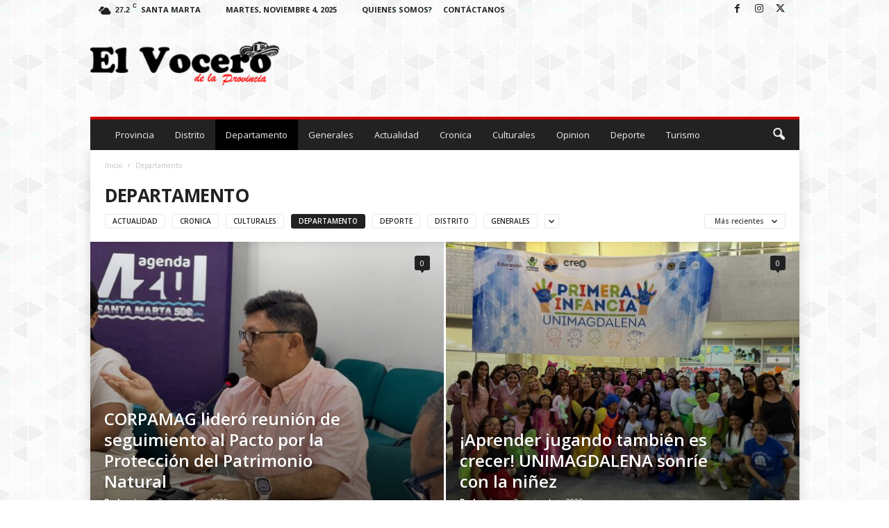

--- FILE ---
content_type: text/html; charset=UTF-8
request_url: https://elvocerodelaprovincia.com/category/departamento/
body_size: 108535
content:
<!doctype html >
<!--[if IE 8]>    <html class="ie8" lang="es" prefix="og: http://ogp.me/ns# fb: http://ogp.me/ns/fb#"> <![endif]-->
<!--[if IE 9]>    <html class="ie9" lang="es" prefix="og: http://ogp.me/ns# fb: http://ogp.me/ns/fb#"> <![endif]-->
<!--[if gt IE 8]><!--> <html lang="es" prefix="og: http://ogp.me/ns# fb: http://ogp.me/ns/fb#"> <!--<![endif]-->
<head>
    <title>Departamento | El Vocero De La Provincia</title>
    <meta charset="UTF-8" />
    <meta name="viewport" content="width=device-width, initial-scale=1.0">
    <link rel="pingback" href="https://elvocerodelaprovincia.com/xmlrpc.php" />
    <meta name='robots' content='max-image-preview:large' />
	<style>img:is([sizes="auto" i], [sizes^="auto," i]) { contain-intrinsic-size: 3000px 1500px }</style>
	<link rel="icon" type="image/png" href="https://elvocerodelaprovincia.com/wp-content/uploads/2021/08/171948832_3668907926571894_2042523213544548211_n-300x300.jpg"><link rel='dns-prefetch' href='//fonts.googleapis.com' />
<link rel="alternate" type="application/rss+xml" title="El Vocero De La Provincia &raquo; Feed" href="https://elvocerodelaprovincia.com/feed/" />
<link rel="alternate" type="application/rss+xml" title="El Vocero De La Provincia &raquo; Feed de los comentarios" href="https://elvocerodelaprovincia.com/comments/feed/" />
<link rel="alternate" type="application/rss+xml" title="El Vocero De La Provincia &raquo; Categoría Departamento del feed" href="https://elvocerodelaprovincia.com/category/departamento/feed/" />
<script type="text/javascript">
/* <![CDATA[ */
window._wpemojiSettings = {"baseUrl":"https:\/\/s.w.org\/images\/core\/emoji\/16.0.1\/72x72\/","ext":".png","svgUrl":"https:\/\/s.w.org\/images\/core\/emoji\/16.0.1\/svg\/","svgExt":".svg","source":{"concatemoji":"https:\/\/elvocerodelaprovincia.com\/wp-includes\/js\/wp-emoji-release.min.js?ver=6.8.3"}};
/*! This file is auto-generated */
!function(s,n){var o,i,e;function c(e){try{var t={supportTests:e,timestamp:(new Date).valueOf()};sessionStorage.setItem(o,JSON.stringify(t))}catch(e){}}function p(e,t,n){e.clearRect(0,0,e.canvas.width,e.canvas.height),e.fillText(t,0,0);var t=new Uint32Array(e.getImageData(0,0,e.canvas.width,e.canvas.height).data),a=(e.clearRect(0,0,e.canvas.width,e.canvas.height),e.fillText(n,0,0),new Uint32Array(e.getImageData(0,0,e.canvas.width,e.canvas.height).data));return t.every(function(e,t){return e===a[t]})}function u(e,t){e.clearRect(0,0,e.canvas.width,e.canvas.height),e.fillText(t,0,0);for(var n=e.getImageData(16,16,1,1),a=0;a<n.data.length;a++)if(0!==n.data[a])return!1;return!0}function f(e,t,n,a){switch(t){case"flag":return n(e,"\ud83c\udff3\ufe0f\u200d\u26a7\ufe0f","\ud83c\udff3\ufe0f\u200b\u26a7\ufe0f")?!1:!n(e,"\ud83c\udde8\ud83c\uddf6","\ud83c\udde8\u200b\ud83c\uddf6")&&!n(e,"\ud83c\udff4\udb40\udc67\udb40\udc62\udb40\udc65\udb40\udc6e\udb40\udc67\udb40\udc7f","\ud83c\udff4\u200b\udb40\udc67\u200b\udb40\udc62\u200b\udb40\udc65\u200b\udb40\udc6e\u200b\udb40\udc67\u200b\udb40\udc7f");case"emoji":return!a(e,"\ud83e\udedf")}return!1}function g(e,t,n,a){var r="undefined"!=typeof WorkerGlobalScope&&self instanceof WorkerGlobalScope?new OffscreenCanvas(300,150):s.createElement("canvas"),o=r.getContext("2d",{willReadFrequently:!0}),i=(o.textBaseline="top",o.font="600 32px Arial",{});return e.forEach(function(e){i[e]=t(o,e,n,a)}),i}function t(e){var t=s.createElement("script");t.src=e,t.defer=!0,s.head.appendChild(t)}"undefined"!=typeof Promise&&(o="wpEmojiSettingsSupports",i=["flag","emoji"],n.supports={everything:!0,everythingExceptFlag:!0},e=new Promise(function(e){s.addEventListener("DOMContentLoaded",e,{once:!0})}),new Promise(function(t){var n=function(){try{var e=JSON.parse(sessionStorage.getItem(o));if("object"==typeof e&&"number"==typeof e.timestamp&&(new Date).valueOf()<e.timestamp+604800&&"object"==typeof e.supportTests)return e.supportTests}catch(e){}return null}();if(!n){if("undefined"!=typeof Worker&&"undefined"!=typeof OffscreenCanvas&&"undefined"!=typeof URL&&URL.createObjectURL&&"undefined"!=typeof Blob)try{var e="postMessage("+g.toString()+"("+[JSON.stringify(i),f.toString(),p.toString(),u.toString()].join(",")+"));",a=new Blob([e],{type:"text/javascript"}),r=new Worker(URL.createObjectURL(a),{name:"wpTestEmojiSupports"});return void(r.onmessage=function(e){c(n=e.data),r.terminate(),t(n)})}catch(e){}c(n=g(i,f,p,u))}t(n)}).then(function(e){for(var t in e)n.supports[t]=e[t],n.supports.everything=n.supports.everything&&n.supports[t],"flag"!==t&&(n.supports.everythingExceptFlag=n.supports.everythingExceptFlag&&n.supports[t]);n.supports.everythingExceptFlag=n.supports.everythingExceptFlag&&!n.supports.flag,n.DOMReady=!1,n.readyCallback=function(){n.DOMReady=!0}}).then(function(){return e}).then(function(){var e;n.supports.everything||(n.readyCallback(),(e=n.source||{}).concatemoji?t(e.concatemoji):e.wpemoji&&e.twemoji&&(t(e.twemoji),t(e.wpemoji)))}))}((window,document),window._wpemojiSettings);
/* ]]> */
</script>
<style id='wp-emoji-styles-inline-css' type='text/css'>

	img.wp-smiley, img.emoji {
		display: inline !important;
		border: none !important;
		box-shadow: none !important;
		height: 1em !important;
		width: 1em !important;
		margin: 0 0.07em !important;
		vertical-align: -0.1em !important;
		background: none !important;
		padding: 0 !important;
	}
</style>
<style id='classic-theme-styles-inline-css' type='text/css'>
/*! This file is auto-generated */
.wp-block-button__link{color:#fff;background-color:#32373c;border-radius:9999px;box-shadow:none;text-decoration:none;padding:calc(.667em + 2px) calc(1.333em + 2px);font-size:1.125em}.wp-block-file__button{background:#32373c;color:#fff;text-decoration:none}
</style>
<style id='global-styles-inline-css' type='text/css'>
:root{--wp--preset--aspect-ratio--square: 1;--wp--preset--aspect-ratio--4-3: 4/3;--wp--preset--aspect-ratio--3-4: 3/4;--wp--preset--aspect-ratio--3-2: 3/2;--wp--preset--aspect-ratio--2-3: 2/3;--wp--preset--aspect-ratio--16-9: 16/9;--wp--preset--aspect-ratio--9-16: 9/16;--wp--preset--color--black: #000000;--wp--preset--color--cyan-bluish-gray: #abb8c3;--wp--preset--color--white: #ffffff;--wp--preset--color--pale-pink: #f78da7;--wp--preset--color--vivid-red: #cf2e2e;--wp--preset--color--luminous-vivid-orange: #ff6900;--wp--preset--color--luminous-vivid-amber: #fcb900;--wp--preset--color--light-green-cyan: #7bdcb5;--wp--preset--color--vivid-green-cyan: #00d084;--wp--preset--color--pale-cyan-blue: #8ed1fc;--wp--preset--color--vivid-cyan-blue: #0693e3;--wp--preset--color--vivid-purple: #9b51e0;--wp--preset--gradient--vivid-cyan-blue-to-vivid-purple: linear-gradient(135deg,rgba(6,147,227,1) 0%,rgb(155,81,224) 100%);--wp--preset--gradient--light-green-cyan-to-vivid-green-cyan: linear-gradient(135deg,rgb(122,220,180) 0%,rgb(0,208,130) 100%);--wp--preset--gradient--luminous-vivid-amber-to-luminous-vivid-orange: linear-gradient(135deg,rgba(252,185,0,1) 0%,rgba(255,105,0,1) 100%);--wp--preset--gradient--luminous-vivid-orange-to-vivid-red: linear-gradient(135deg,rgba(255,105,0,1) 0%,rgb(207,46,46) 100%);--wp--preset--gradient--very-light-gray-to-cyan-bluish-gray: linear-gradient(135deg,rgb(238,238,238) 0%,rgb(169,184,195) 100%);--wp--preset--gradient--cool-to-warm-spectrum: linear-gradient(135deg,rgb(74,234,220) 0%,rgb(151,120,209) 20%,rgb(207,42,186) 40%,rgb(238,44,130) 60%,rgb(251,105,98) 80%,rgb(254,248,76) 100%);--wp--preset--gradient--blush-light-purple: linear-gradient(135deg,rgb(255,206,236) 0%,rgb(152,150,240) 100%);--wp--preset--gradient--blush-bordeaux: linear-gradient(135deg,rgb(254,205,165) 0%,rgb(254,45,45) 50%,rgb(107,0,62) 100%);--wp--preset--gradient--luminous-dusk: linear-gradient(135deg,rgb(255,203,112) 0%,rgb(199,81,192) 50%,rgb(65,88,208) 100%);--wp--preset--gradient--pale-ocean: linear-gradient(135deg,rgb(255,245,203) 0%,rgb(182,227,212) 50%,rgb(51,167,181) 100%);--wp--preset--gradient--electric-grass: linear-gradient(135deg,rgb(202,248,128) 0%,rgb(113,206,126) 100%);--wp--preset--gradient--midnight: linear-gradient(135deg,rgb(2,3,129) 0%,rgb(40,116,252) 100%);--wp--preset--font-size--small: 10px;--wp--preset--font-size--medium: 20px;--wp--preset--font-size--large: 30px;--wp--preset--font-size--x-large: 42px;--wp--preset--font-size--regular: 14px;--wp--preset--font-size--larger: 48px;--wp--preset--spacing--20: 0.44rem;--wp--preset--spacing--30: 0.67rem;--wp--preset--spacing--40: 1rem;--wp--preset--spacing--50: 1.5rem;--wp--preset--spacing--60: 2.25rem;--wp--preset--spacing--70: 3.38rem;--wp--preset--spacing--80: 5.06rem;--wp--preset--shadow--natural: 6px 6px 9px rgba(0, 0, 0, 0.2);--wp--preset--shadow--deep: 12px 12px 50px rgba(0, 0, 0, 0.4);--wp--preset--shadow--sharp: 6px 6px 0px rgba(0, 0, 0, 0.2);--wp--preset--shadow--outlined: 6px 6px 0px -3px rgba(255, 255, 255, 1), 6px 6px rgba(0, 0, 0, 1);--wp--preset--shadow--crisp: 6px 6px 0px rgba(0, 0, 0, 1);}:where(.is-layout-flex){gap: 0.5em;}:where(.is-layout-grid){gap: 0.5em;}body .is-layout-flex{display: flex;}.is-layout-flex{flex-wrap: wrap;align-items: center;}.is-layout-flex > :is(*, div){margin: 0;}body .is-layout-grid{display: grid;}.is-layout-grid > :is(*, div){margin: 0;}:where(.wp-block-columns.is-layout-flex){gap: 2em;}:where(.wp-block-columns.is-layout-grid){gap: 2em;}:where(.wp-block-post-template.is-layout-flex){gap: 1.25em;}:where(.wp-block-post-template.is-layout-grid){gap: 1.25em;}.has-black-color{color: var(--wp--preset--color--black) !important;}.has-cyan-bluish-gray-color{color: var(--wp--preset--color--cyan-bluish-gray) !important;}.has-white-color{color: var(--wp--preset--color--white) !important;}.has-pale-pink-color{color: var(--wp--preset--color--pale-pink) !important;}.has-vivid-red-color{color: var(--wp--preset--color--vivid-red) !important;}.has-luminous-vivid-orange-color{color: var(--wp--preset--color--luminous-vivid-orange) !important;}.has-luminous-vivid-amber-color{color: var(--wp--preset--color--luminous-vivid-amber) !important;}.has-light-green-cyan-color{color: var(--wp--preset--color--light-green-cyan) !important;}.has-vivid-green-cyan-color{color: var(--wp--preset--color--vivid-green-cyan) !important;}.has-pale-cyan-blue-color{color: var(--wp--preset--color--pale-cyan-blue) !important;}.has-vivid-cyan-blue-color{color: var(--wp--preset--color--vivid-cyan-blue) !important;}.has-vivid-purple-color{color: var(--wp--preset--color--vivid-purple) !important;}.has-black-background-color{background-color: var(--wp--preset--color--black) !important;}.has-cyan-bluish-gray-background-color{background-color: var(--wp--preset--color--cyan-bluish-gray) !important;}.has-white-background-color{background-color: var(--wp--preset--color--white) !important;}.has-pale-pink-background-color{background-color: var(--wp--preset--color--pale-pink) !important;}.has-vivid-red-background-color{background-color: var(--wp--preset--color--vivid-red) !important;}.has-luminous-vivid-orange-background-color{background-color: var(--wp--preset--color--luminous-vivid-orange) !important;}.has-luminous-vivid-amber-background-color{background-color: var(--wp--preset--color--luminous-vivid-amber) !important;}.has-light-green-cyan-background-color{background-color: var(--wp--preset--color--light-green-cyan) !important;}.has-vivid-green-cyan-background-color{background-color: var(--wp--preset--color--vivid-green-cyan) !important;}.has-pale-cyan-blue-background-color{background-color: var(--wp--preset--color--pale-cyan-blue) !important;}.has-vivid-cyan-blue-background-color{background-color: var(--wp--preset--color--vivid-cyan-blue) !important;}.has-vivid-purple-background-color{background-color: var(--wp--preset--color--vivid-purple) !important;}.has-black-border-color{border-color: var(--wp--preset--color--black) !important;}.has-cyan-bluish-gray-border-color{border-color: var(--wp--preset--color--cyan-bluish-gray) !important;}.has-white-border-color{border-color: var(--wp--preset--color--white) !important;}.has-pale-pink-border-color{border-color: var(--wp--preset--color--pale-pink) !important;}.has-vivid-red-border-color{border-color: var(--wp--preset--color--vivid-red) !important;}.has-luminous-vivid-orange-border-color{border-color: var(--wp--preset--color--luminous-vivid-orange) !important;}.has-luminous-vivid-amber-border-color{border-color: var(--wp--preset--color--luminous-vivid-amber) !important;}.has-light-green-cyan-border-color{border-color: var(--wp--preset--color--light-green-cyan) !important;}.has-vivid-green-cyan-border-color{border-color: var(--wp--preset--color--vivid-green-cyan) !important;}.has-pale-cyan-blue-border-color{border-color: var(--wp--preset--color--pale-cyan-blue) !important;}.has-vivid-cyan-blue-border-color{border-color: var(--wp--preset--color--vivid-cyan-blue) !important;}.has-vivid-purple-border-color{border-color: var(--wp--preset--color--vivid-purple) !important;}.has-vivid-cyan-blue-to-vivid-purple-gradient-background{background: var(--wp--preset--gradient--vivid-cyan-blue-to-vivid-purple) !important;}.has-light-green-cyan-to-vivid-green-cyan-gradient-background{background: var(--wp--preset--gradient--light-green-cyan-to-vivid-green-cyan) !important;}.has-luminous-vivid-amber-to-luminous-vivid-orange-gradient-background{background: var(--wp--preset--gradient--luminous-vivid-amber-to-luminous-vivid-orange) !important;}.has-luminous-vivid-orange-to-vivid-red-gradient-background{background: var(--wp--preset--gradient--luminous-vivid-orange-to-vivid-red) !important;}.has-very-light-gray-to-cyan-bluish-gray-gradient-background{background: var(--wp--preset--gradient--very-light-gray-to-cyan-bluish-gray) !important;}.has-cool-to-warm-spectrum-gradient-background{background: var(--wp--preset--gradient--cool-to-warm-spectrum) !important;}.has-blush-light-purple-gradient-background{background: var(--wp--preset--gradient--blush-light-purple) !important;}.has-blush-bordeaux-gradient-background{background: var(--wp--preset--gradient--blush-bordeaux) !important;}.has-luminous-dusk-gradient-background{background: var(--wp--preset--gradient--luminous-dusk) !important;}.has-pale-ocean-gradient-background{background: var(--wp--preset--gradient--pale-ocean) !important;}.has-electric-grass-gradient-background{background: var(--wp--preset--gradient--electric-grass) !important;}.has-midnight-gradient-background{background: var(--wp--preset--gradient--midnight) !important;}.has-small-font-size{font-size: var(--wp--preset--font-size--small) !important;}.has-medium-font-size{font-size: var(--wp--preset--font-size--medium) !important;}.has-large-font-size{font-size: var(--wp--preset--font-size--large) !important;}.has-x-large-font-size{font-size: var(--wp--preset--font-size--x-large) !important;}
:where(.wp-block-post-template.is-layout-flex){gap: 1.25em;}:where(.wp-block-post-template.is-layout-grid){gap: 1.25em;}
:where(.wp-block-columns.is-layout-flex){gap: 2em;}:where(.wp-block-columns.is-layout-grid){gap: 2em;}
:root :where(.wp-block-pullquote){font-size: 1.5em;line-height: 1.6;}
</style>
<link rel='stylesheet' id='td-plugin-framework-css' href='https://elvocerodelaprovincia.com/wp-content/plugins/td-api-plugin/css/style.css?ver=6.8.3' type='text/css' media='all' />
<link rel='stylesheet' id='google-fonts-style-css' href='https://fonts.googleapis.com/css?family=Open+Sans%3A400%2C600%2C700%7CRoboto+Condensed%3A400%2C500%2C700&#038;display=swap&#038;ver=5.4.2' type='text/css' media='all' />
<link rel='stylesheet' id='td-theme-css' href='https://elvocerodelaprovincia.com/wp-content/themes/Newsmag/style.css?ver=5.4.2' type='text/css' media='all' />
<style id='td-theme-inline-css' type='text/css'>
    
        /* custom css - generated by TagDiv Composer */
        @media (max-width: 767px) {
            .td-header-desktop-wrap {
                display: none;
            }
        }
        @media (min-width: 767px) {
            .td-header-mobile-wrap {
                display: none;
            }
        }
    
	
</style>
<link rel='stylesheet' id='lepopup-style-css' href='https://elvocerodelaprovincia.com/wp-content/plugins/halfdata-green-popups/css/style.css?ver=7.28' type='text/css' media='all' />
<link rel='stylesheet' id='airdatepicker-css' href='https://elvocerodelaprovincia.com/wp-content/plugins/halfdata-green-popups/css/airdatepicker.css?ver=7.28' type='text/css' media='all' />
<link rel='stylesheet' id='js_composer_front-css' href='https://elvocerodelaprovincia.com/wp-content/plugins/js_composer/assets/css/js_composer.min.css?ver=6.6.0' type='text/css' media='all' />
<link rel='stylesheet' id='td-legacy-framework-front-style-css' href='https://elvocerodelaprovincia.com/wp-content/plugins/td-composer/legacy/Newsmag/assets/css/td_legacy_main.css?ver=f09a2553c2f758cf35a47c65e9bef969' type='text/css' media='all' />
<link rel='stylesheet' id='td-theme-demo-style-css' href='https://elvocerodelaprovincia.com/wp-content/plugins/td-composer/legacy/Newsmag/includes/demos/magazine/demo_style.css?ver=5.4.2' type='text/css' media='all' />
<script type="text/javascript" src="https://elvocerodelaprovincia.com/wp-includes/js/jquery/jquery.min.js?ver=3.7.1" id="jquery-core-js"></script>
<script type="text/javascript" src="https://elvocerodelaprovincia.com/wp-includes/js/jquery/jquery-migrate.min.js?ver=3.4.1" id="jquery-migrate-js"></script>
<link rel="https://api.w.org/" href="https://elvocerodelaprovincia.com/wp-json/" /><link rel="alternate" title="JSON" type="application/json" href="https://elvocerodelaprovincia.com/wp-json/wp/v2/categories/5" /><link rel="EditURI" type="application/rsd+xml" title="RSD" href="https://elvocerodelaprovincia.com/xmlrpc.php?rsd" />
<meta name="generator" content="WordPress 6.8.3" />
<meta name="generator" content="Powered by WPBakery Page Builder - drag and drop page builder for WordPress."/>
<meta name="generator" content="Powered by Slider Revolution 6.5.3 - responsive, Mobile-Friendly Slider Plugin for WordPress with comfortable drag and drop interface." />

<!-- JS generated by theme -->

<script>
    
    

	    var tdBlocksArray = []; //here we store all the items for the current page

	    // td_block class - each ajax block uses a object of this class for requests
	    function tdBlock() {
		    this.id = '';
		    this.block_type = 1; //block type id (1-234 etc)
		    this.atts = '';
		    this.td_column_number = '';
		    this.td_current_page = 1; //
		    this.post_count = 0; //from wp
		    this.found_posts = 0; //from wp
		    this.max_num_pages = 0; //from wp
		    this.td_filter_value = ''; //current live filter value
		    this.is_ajax_running = false;
		    this.td_user_action = ''; // load more or infinite loader (used by the animation)
		    this.header_color = '';
		    this.ajax_pagination_infinite_stop = ''; //show load more at page x
	    }

        // td_js_generator - mini detector
        ( function () {
            var htmlTag = document.getElementsByTagName("html")[0];

	        if ( navigator.userAgent.indexOf("MSIE 10.0") > -1 ) {
                htmlTag.className += ' ie10';
            }

            if ( !!navigator.userAgent.match(/Trident.*rv\:11\./) ) {
                htmlTag.className += ' ie11';
            }

	        if ( navigator.userAgent.indexOf("Edge") > -1 ) {
                htmlTag.className += ' ieEdge';
            }

            if ( /(iPad|iPhone|iPod)/g.test(navigator.userAgent) ) {
                htmlTag.className += ' td-md-is-ios';
            }

            var user_agent = navigator.userAgent.toLowerCase();
            if ( user_agent.indexOf("android") > -1 ) {
                htmlTag.className += ' td-md-is-android';
            }

            if ( -1 !== navigator.userAgent.indexOf('Mac OS X')  ) {
                htmlTag.className += ' td-md-is-os-x';
            }

            if ( /chrom(e|ium)/.test(navigator.userAgent.toLowerCase()) ) {
               htmlTag.className += ' td-md-is-chrome';
            }

            if ( -1 !== navigator.userAgent.indexOf('Firefox') ) {
                htmlTag.className += ' td-md-is-firefox';
            }

            if ( -1 !== navigator.userAgent.indexOf('Safari') && -1 === navigator.userAgent.indexOf('Chrome') ) {
                htmlTag.className += ' td-md-is-safari';
            }

            if( -1 !== navigator.userAgent.indexOf('IEMobile') ){
                htmlTag.className += ' td-md-is-iemobile';
            }

        })();

        var tdLocalCache = {};

        ( function () {
            "use strict";

            tdLocalCache = {
                data: {},
                remove: function (resource_id) {
                    delete tdLocalCache.data[resource_id];
                },
                exist: function (resource_id) {
                    return tdLocalCache.data.hasOwnProperty(resource_id) && tdLocalCache.data[resource_id] !== null;
                },
                get: function (resource_id) {
                    return tdLocalCache.data[resource_id];
                },
                set: function (resource_id, cachedData) {
                    tdLocalCache.remove(resource_id);
                    tdLocalCache.data[resource_id] = cachedData;
                }
            };
        })();

    
    
var td_viewport_interval_list=[{"limitBottom":767,"sidebarWidth":251},{"limitBottom":1023,"sidebarWidth":339}];
var td_animation_stack_effect="type0";
var tds_animation_stack=true;
var td_animation_stack_specific_selectors=".entry-thumb, img, .td-lazy-img";
var td_animation_stack_general_selectors=".td-animation-stack img, .td-animation-stack .entry-thumb, .post img, .td-animation-stack .td-lazy-img";
var tdc_is_installed="yes";
var td_ajax_url="https:\/\/elvocerodelaprovincia.com\/wp-admin\/admin-ajax.php?td_theme_name=Newsmag&v=5.4.2";
var td_get_template_directory_uri="https:\/\/elvocerodelaprovincia.com\/wp-content\/plugins\/td-composer\/legacy\/common";
var tds_snap_menu="";
var tds_logo_on_sticky="";
var tds_header_style="";
var td_please_wait="Por favor espera...";
var td_email_user_pass_incorrect="Usuario o contrase\u00f1a incorrecta!";
var td_email_user_incorrect="Correo electr\u00f3nico o nombre de usuario incorrecto!";
var td_email_incorrect="Email incorrecto!";
var td_user_incorrect="Username incorrect!";
var td_email_user_empty="Email or username empty!";
var td_pass_empty="Pass empty!";
var td_pass_pattern_incorrect="Invalid Pass Pattern!";
var td_retype_pass_incorrect="Retyped Pass incorrect!";
var tds_more_articles_on_post_enable="";
var tds_more_articles_on_post_time_to_wait="";
var tds_more_articles_on_post_pages_distance_from_top=0;
var tds_captcha="";
var tds_theme_color_site_wide="#dd3333";
var tds_smart_sidebar="enabled";
var tdThemeName="Newsmag";
var tdThemeNameWl="Newsmag";
var td_magnific_popup_translation_tPrev="Anterior (tecla de flecha izquierda)";
var td_magnific_popup_translation_tNext="Siguiente (tecla de flecha derecha)";
var td_magnific_popup_translation_tCounter="%curr% de %total%";
var td_magnific_popup_translation_ajax_tError="El contenido de %url% no pudo cargarse.";
var td_magnific_popup_translation_image_tError="La imagen #%curr% no pudo cargarse.";
var tdBlockNonce="ad97d18b7d";
var tdMobileMenu="enabled";
var tdMobileSearch="enabled";
var tdDateNamesI18n={"month_names":["enero","febrero","marzo","abril","mayo","junio","julio","agosto","septiembre","octubre","noviembre","diciembre"],"month_names_short":["Ene","Feb","Mar","Abr","May","Jun","Jul","Ago","Sep","Oct","Nov","Dic"],"day_names":["domingo","lunes","martes","mi\u00e9rcoles","jueves","viernes","s\u00e1bado"],"day_names_short":["Dom","Lun","Mar","Mi\u00e9","Jue","Vie","S\u00e1b"]};
var td_ad_background_click_link="";
var td_ad_background_click_target="";
</script>


		<script>var lepopup_customjs_handlers={};var lepopup_cookie_value="ilovefamily";var lepopup_events_data={};var lepopup_content_id="{5}{category}";</script><script>function lepopup_add_event(_event,_data){if(typeof _lepopup_add_event == typeof undefined){jQuery(document).ready(function(){_lepopup_add_event(_event,_data);});}else{_lepopup_add_event(_event,_data);}}</script>
<!-- Header style compiled by theme -->

<style>
/* custom css - generated by TagDiv Composer */
    

body {
	background-image:url("https://elvocerodelaprovincia.com/wp-content/uploads/2021/08/bg.png");
	background-attachment:fixed;
}
/* custom css - generated by TagDiv Composer */
.td-module-exclusive .td-module-title a:before {
        content: 'EXCLUSIVO';
    }
    
    .td-header-border:before,
    .td-trending-now-title,
    .td_block_mega_menu .td_mega_menu_sub_cats .cur-sub-cat,
    .td-post-category:hover,
    .td-header-style-2 .td-header-sp-logo,
    .td-next-prev-wrap a:hover i,
    .page-nav .current,
    .widget_calendar tfoot a:hover,
    .td-footer-container .widget_search .wpb_button:hover,
    .td-scroll-up-visible,
    .dropcap,
    .td-category a,
    input[type="submit"]:hover,
    .td-post-small-box a:hover,
    .td-404-sub-sub-title a:hover,
    .td-rating-bar-wrap div,
    .td_top_authors .td-active .td-author-post-count,
    .td_top_authors .td-active .td-author-comments-count,
    .td_smart_list_3 .td-sml3-top-controls i:hover,
    .td_smart_list_3 .td-sml3-bottom-controls i:hover,
    .td_wrapper_video_playlist .td_video_controls_playlist_wrapper,
    .td-read-more a:hover,
    .td-login-wrap .btn,
    .td_display_err,
    .td-header-style-6 .td-top-menu-full,
    #bbpress-forums button:hover,
    #bbpress-forums .bbp-pagination .current,
    .bbp_widget_login .button:hover,
    .header-search-wrap .td-drop-down-search .btn:hover,
    .td-post-text-content .more-link-wrap:hover a,
    #buddypress div.item-list-tabs ul li > a span,
    #buddypress div.item-list-tabs ul li > a:hover span,
    #buddypress input[type=submit]:hover,
    #buddypress a.button:hover span,
    #buddypress div.item-list-tabs ul li.selected a span,
    #buddypress div.item-list-tabs ul li.current a span,
    #buddypress input[type=submit]:focus,
    .td-grid-style-3 .td-big-grid-post .td-module-thumb a:last-child:before,
    .td-grid-style-4 .td-big-grid-post .td-module-thumb a:last-child:before,
    .td-grid-style-5 .td-big-grid-post .td-module-thumb:after,
    .td_category_template_2 .td-category-siblings .td-category a:hover,
    .td-weather-week:before,
    .td-weather-information:before,
     .td_3D_btn,
    .td_shadow_btn,
    .td_default_btn,
    .td_square_btn, 
    .td_outlined_btn:hover {
        background-color: #dd3333;
    }

    @media (max-width: 767px) {
        .td-category a.td-current-sub-category {
            background-color: #dd3333;
        }
    }

    .woocommerce .onsale,
    .woocommerce .woocommerce a.button:hover,
    .woocommerce-page .woocommerce .button:hover,
    .single-product .product .summary .cart .button:hover,
    .woocommerce .woocommerce .product a.button:hover,
    .woocommerce .product a.button:hover,
    .woocommerce .product #respond input#submit:hover,
    .woocommerce .checkout input#place_order:hover,
    .woocommerce .woocommerce.widget .button:hover,
    .woocommerce .woocommerce-message .button:hover,
    .woocommerce .woocommerce-error .button:hover,
    .woocommerce .woocommerce-info .button:hover,
    .woocommerce.widget .ui-slider .ui-slider-handle,
    .vc_btn-black:hover,
	.wpb_btn-black:hover,
	.item-list-tabs .feed:hover a,
	.td-smart-list-button:hover {
    	background-color: #dd3333;
    }

    .td-header-sp-top-menu .top-header-menu > .current-menu-item > a,
    .td-header-sp-top-menu .top-header-menu > .current-menu-ancestor > a,
    .td-header-sp-top-menu .top-header-menu > .current-category-ancestor > a,
    .td-header-sp-top-menu .top-header-menu > li > a:hover,
    .td-header-sp-top-menu .top-header-menu > .sfHover > a,
    .top-header-menu ul .current-menu-item > a,
    .top-header-menu ul .current-menu-ancestor > a,
    .top-header-menu ul .current-category-ancestor > a,
    .top-header-menu ul li > a:hover,
    .top-header-menu ul .sfHover > a,
    .sf-menu ul .td-menu-item > a:hover,
    .sf-menu ul .sfHover > a,
    .sf-menu ul .current-menu-ancestor > a,
    .sf-menu ul .current-category-ancestor > a,
    .sf-menu ul .current-menu-item > a,
    .td_module_wrap:hover .entry-title a,
    .td_mod_mega_menu:hover .entry-title a,
    .footer-email-wrap a,
    .widget a:hover,
    .td-footer-container .widget_calendar #today,
    .td-category-pulldown-filter a.td-pulldown-category-filter-link:hover,
    .td-load-more-wrap a:hover,
    .td-post-next-prev-content a:hover,
    .td-author-name a:hover,
    .td-author-url a:hover,
    .td_mod_related_posts:hover .entry-title a,
    .td-search-query,
    .header-search-wrap .td-drop-down-search .result-msg a:hover,
    .td_top_authors .td-active .td-authors-name a,
    .post blockquote p,
    .td-post-content blockquote p,
    .page blockquote p,
    .comment-list cite a:hover,
    .comment-list cite:hover,
    .comment-list .comment-reply-link:hover,
    a,
    .white-menu #td-header-menu .sf-menu > li > a:hover,
    .white-menu #td-header-menu .sf-menu > .current-menu-ancestor > a,
    .white-menu #td-header-menu .sf-menu > .current-menu-item > a,
    .td_quote_on_blocks,
    #bbpress-forums .bbp-forum-freshness a:hover,
    #bbpress-forums .bbp-topic-freshness a:hover,
    #bbpress-forums .bbp-forums-list li a:hover,
    #bbpress-forums .bbp-forum-title:hover,
    #bbpress-forums .bbp-topic-permalink:hover,
    #bbpress-forums .bbp-topic-started-by a:hover,
    #bbpress-forums .bbp-topic-started-in a:hover,
    #bbpress-forums .bbp-body .super-sticky li.bbp-topic-title .bbp-topic-permalink,
    #bbpress-forums .bbp-body .sticky li.bbp-topic-title .bbp-topic-permalink,
    #bbpress-forums #subscription-toggle a:hover,
    #bbpress-forums #favorite-toggle a:hover,
    .woocommerce-account .woocommerce-MyAccount-navigation a:hover,
    .widget_display_replies .bbp-author-name,
    .widget_display_topics .bbp-author-name,
    .archive .widget_archive .current,
    .archive .widget_archive .current a,
    .td-subcategory-header .td-category-siblings .td-subcat-dropdown a.td-current-sub-category,
    .td-subcategory-header .td-category-siblings .td-subcat-dropdown a:hover,
    .td-pulldown-filter-display-option:hover,
    .td-pulldown-filter-display-option .td-pulldown-filter-link:hover,
    .td_normal_slide .td-wrapper-pulldown-filter .td-pulldown-filter-list a:hover,
    #buddypress ul.item-list li div.item-title a:hover,
    .td_block_13 .td-pulldown-filter-list a:hover,
    .td_smart_list_8 .td-smart-list-dropdown-wrap .td-smart-list-button:hover,
    .td_smart_list_8 .td-smart-list-dropdown-wrap .td-smart-list-button:hover i,
    .td-sub-footer-container a:hover,
    .td-instagram-user a,
    .td_outlined_btn,
    body .td_block_list_menu li.current-menu-item > a,
    body .td_block_list_menu li.current-menu-ancestor > a,
    body .td_block_list_menu li.current-category-ancestor > a{
        color: #dd3333;
    }

    .td-mega-menu .wpb_content_element li a:hover,
    .td_login_tab_focus {
        color: #dd3333 !important;
    }

    .td-next-prev-wrap a:hover i,
    .page-nav .current,
    .widget_tag_cloud a:hover,
    .post .td_quote_box,
    .page .td_quote_box,
    .td-login-panel-title,
    #bbpress-forums .bbp-pagination .current,
    .td_category_template_2 .td-category-siblings .td-category a:hover,
    .page-template-page-pagebuilder-latest .td-instagram-user,
     .td_outlined_btn {
        border-color: #dd3333;
    }

    .td_wrapper_video_playlist .td_video_currently_playing:after,
    .item-list-tabs .feed:hover {
        border-color: #dd3333 !important;
    }


    
    .td-pb-row [class*="td-pb-span"],
    .td-pb-border-top,
    .page-template-page-title-sidebar-php .td-page-content > .wpb_row:first-child,
    .td-post-sharing,
    .td-post-content,
    .td-post-next-prev,
    .author-box-wrap,
    .td-comments-title-wrap,
    .comment-list,
    .comment-respond,
    .td-post-template-5 header,
    .td-container,
    .wpb_content_element,
    .wpb_column,
    .wpb_row,
    .white-menu .td-header-container .td-header-main-menu,
    .td-post-template-1 .td-post-content,
    .td-post-template-4 .td-post-sharing-top,
    .td-header-style-6 .td-header-header .td-make-full,
    #disqus_thread,
    .page-template-page-pagebuilder-title-php .td-page-content > .wpb_row:first-child,
    .td-footer-container:before {
        border-color: rgba(255,255,255,0);
    }
    .td-top-border {
        border-color: rgba(255,255,255,0) !important;
    }
    .td-container-border:after,
    .td-next-prev-separator,
    .td-container .td-pb-row .wpb_column:before,
    .td-container-border:before,
    .td-main-content:before,
    .td-main-sidebar:before,
    .td-pb-row .td-pb-span4:nth-of-type(3):after,
    .td-pb-row .td-pb-span4:nth-last-of-type(3):after {
    	background-color: rgba(255,255,255,0);
    }
    @media (max-width: 767px) {
    	.white-menu .td-header-main-menu {
      		border-color: rgba(255,255,255,0);
      	}
    }



    
    .td-header-top-menu,
    .td-header-wrap .td-top-menu-full {
        background-color: rgba(255,255,255,0);
    }

    .td-header-style-1 .td-header-top-menu,
    .td-header-style-2 .td-top-bar-container,
    .td-header-style-7 .td-header-top-menu {
        padding: 0 12px;
        top: 0;
    }

    
    .top-header-menu > .current-menu-item > a,
    .top-header-menu > .current-menu-ancestor > a,
    .top-header-menu > .current-category-ancestor > a,
    .top-header-menu > li > a:hover,
    .top-header-menu > .sfHover > a {
        color: #dd3333 !important;
    }

    
    .top-header-menu ul .current-menu-item > a,
    .top-header-menu ul .current-menu-ancestor > a,
    .top-header-menu ul .current-category-ancestor > a,
    .top-header-menu ul li > a:hover,
    .top-header-menu ul .sfHover > a,
    .td-header-sp-top-menu .tds_menu_login .tdw-wml-menu-content a:hover,
    .td-header-sp-top-menu .tds_menu_login .tdw-wml-menu-footer a:hover {
        color: #dd3333;
    }

    
    .td-header-sp-top-widget .td-social-icon-wrap i:hover {
        color: #dd3333;
    }

    
    .sf-menu > li > a,
    .header-search-wrap .td-icon-search,
    #td-top-mobile-toggle i {
        color: #efefef;
    }

    
    .td-menu-background:before,
    .td-search-background:before {
        background: rgba(0,0,0,0.61);
        background: -moz-linear-gradient(top, rgba(0,0,0,0.61) 0%, rgba(0,0,0,0.7) 100%);
        background: -webkit-gradient(left top, left bottom, color-stop(0%, rgba(0,0,0,0.61)), color-stop(100%, rgba(0,0,0,0.7)));
        background: -webkit-linear-gradient(top, rgba(0,0,0,0.61) 0%, rgba(0,0,0,0.7) 100%);
        background: -o-linear-gradient(top, rgba(0,0,0,0.61) 0%, @mobileu_gradient_two_mob 100%);
        background: -ms-linear-gradient(top, rgba(0,0,0,0.61) 0%, rgba(0,0,0,0.7) 100%);
        background: linear-gradient(to bottom, rgba(0,0,0,0.61) 0%, rgba(0,0,0,0.7) 100%);
        filter: progid:DXImageTransform.Microsoft.gradient( startColorstr='rgba(0,0,0,0.61)', endColorstr='rgba(0,0,0,0.7)', GradientType=0 );
    }

    
    .td-mobile-content .current-menu-item > a,
    .td-mobile-content .current-menu-ancestor > a,
    .td-mobile-content .current-category-ancestor > a,
    #td-mobile-nav .td-menu-login-section a:hover,
    #td-mobile-nav .td-register-section a:hover,
    #td-mobile-nav .td-menu-socials-wrap a:hover i {
        color: #dd3333;
    }

    
    .mfp-content .td-login-button {
        background-color: #e8e120;
    }
    
    .mfp-content .td-login-button:active,
    .mfp-content .td-login-button:hover {
        background-color: #dd3333;
    }
    
    .mfp-content .td-login-button:active,
    .mfp-content .td-login-button:hover {
        color: #ffffff;
    }
    
    .td-sub-footer-container {
        background-color: #000000;
    }
    .td-sub-footer-container:after {
        background-color: transparent;
    }
    .td-sub-footer-container:before {
        background-color: transparent;
    }
    .td-footer-container.td-container {
        border-bottom-width: 0;
    }

    
    .td-sub-footer-container,
    .td-sub-footer-container a {
        color: #ffffff;
    }
    .td-sub-footer-container li a:before {
        background-color: #ffffff;
    }

    
    .td-subfooter-menu li a:hover {
        color: #dd3333;
    }

    
    .td-menu-background:after,
    .td-search-background:after {
        background-image: url('https://elvocerodelaprovincia.com/wp-content/uploads/2021/08/11.jpg');
    }

    
    .top-header-menu li a,
    .td-header-sp-top-menu .td_data_time,
    .td-header-sp-top-menu .tds_menu_login .tdw-wml-user,
    .td-weather-top-widget .td-weather-header .td-weather-city,
    .td-weather-top-widget .td-weather-now {
        line-height:27px;
	
    }
    
    .sf-menu > .td-menu-item > a {
        font-size:13px;
	font-weight:normal;
	text-transform:none;
	
    }
    
    .td_block_trending_now .entry-title {
    	font-size:13px;
	line-height:30px;
	
    }
    
    .td-header-sp-top-widget {
        line-height: 27px;
    }





    
    .td-footer-container::before {
        background-image: url('https://elvocerodelaprovincia.com/wp-content/uploads/2021/08/bg_footer-300x75.jpg');
    }

    
    .td-footer-container::before {
        background-repeat: repeat;
    }

    
    .td-footer-container::before {
        background-size: cover;
    }

    
    .td-footer-container::before {
        background-position: center center;
    }

    
    .td-footer-container::before {
        opacity: 1;
    }



/* Style generated by theme for demo: magazine */

/* custom css - generated by TagDiv Composer */
.td-newsmag-magazine .block-title > a:after,
	.td-newsmag-magazine .block-title > span:after {
      background-color: #dd3333;
    }

    .td-newsmag-magazine .td-cur-simple-item {
      border-bottom-color: #dd3333;
    }
</style>




<script type="application/ld+json">
    {
        "@context": "https://schema.org",
        "@type": "BreadcrumbList",
        "itemListElement": [
            {
                "@type": "ListItem",
                "position": 1,
                "item": {
                    "@type": "WebSite",
                    "@id": "https://elvocerodelaprovincia.com/",
                    "name": "Inicio"
                }
            },
            {
                "@type": "ListItem",
                "position": 2,
                    "item": {
                    "@type": "WebPage",
                    "@id": "https://elvocerodelaprovincia.com/category/departamento/",
                    "name": "Departamento"
                }
            }    
        ]
    }
</script>
<script type="text/javascript">function setREVStartSize(e){
			//window.requestAnimationFrame(function() {				 
				window.RSIW = window.RSIW===undefined ? window.innerWidth : window.RSIW;	
				window.RSIH = window.RSIH===undefined ? window.innerHeight : window.RSIH;	
				try {								
					var pw = document.getElementById(e.c).parentNode.offsetWidth,
						newh;
					pw = pw===0 || isNaN(pw) ? window.RSIW : pw;
					e.tabw = e.tabw===undefined ? 0 : parseInt(e.tabw);
					e.thumbw = e.thumbw===undefined ? 0 : parseInt(e.thumbw);
					e.tabh = e.tabh===undefined ? 0 : parseInt(e.tabh);
					e.thumbh = e.thumbh===undefined ? 0 : parseInt(e.thumbh);
					e.tabhide = e.tabhide===undefined ? 0 : parseInt(e.tabhide);
					e.thumbhide = e.thumbhide===undefined ? 0 : parseInt(e.thumbhide);
					e.mh = e.mh===undefined || e.mh=="" || e.mh==="auto" ? 0 : parseInt(e.mh,0);		
					if(e.layout==="fullscreen" || e.l==="fullscreen") 						
						newh = Math.max(e.mh,window.RSIH);					
					else{					
						e.gw = Array.isArray(e.gw) ? e.gw : [e.gw];
						for (var i in e.rl) if (e.gw[i]===undefined || e.gw[i]===0) e.gw[i] = e.gw[i-1];					
						e.gh = e.el===undefined || e.el==="" || (Array.isArray(e.el) && e.el.length==0)? e.gh : e.el;
						e.gh = Array.isArray(e.gh) ? e.gh : [e.gh];
						for (var i in e.rl) if (e.gh[i]===undefined || e.gh[i]===0) e.gh[i] = e.gh[i-1];
											
						var nl = new Array(e.rl.length),
							ix = 0,						
							sl;					
						e.tabw = e.tabhide>=pw ? 0 : e.tabw;
						e.thumbw = e.thumbhide>=pw ? 0 : e.thumbw;
						e.tabh = e.tabhide>=pw ? 0 : e.tabh;
						e.thumbh = e.thumbhide>=pw ? 0 : e.thumbh;					
						for (var i in e.rl) nl[i] = e.rl[i]<window.RSIW ? 0 : e.rl[i];
						sl = nl[0];									
						for (var i in nl) if (sl>nl[i] && nl[i]>0) { sl = nl[i]; ix=i;}															
						var m = pw>(e.gw[ix]+e.tabw+e.thumbw) ? 1 : (pw-(e.tabw+e.thumbw)) / (e.gw[ix]);					
						newh =  (e.gh[ix] * m) + (e.tabh + e.thumbh);
					}				
					if(window.rs_init_css===undefined) window.rs_init_css = document.head.appendChild(document.createElement("style"));					
					document.getElementById(e.c).height = newh+"px";
					window.rs_init_css.innerHTML += "#"+e.c+"_wrapper { height: "+newh+"px }";				
				} catch(e){
					console.log("Failure at Presize of Slider:" + e)
				}					   
			//});
		  };</script>
<noscript><style> .wpb_animate_when_almost_visible { opacity: 1; }</style></noscript>
<!-- START - Open Graph and Twitter Card Tags 3.3.2 -->
 <!-- Facebook Open Graph -->
  <meta property="og:locale" content="es_ES"/>
  <meta property="og:site_name" content="El Vocero De La Provincia"/>
  <meta property="og:title" content="Departamento"/>
  <meta property="og:url" content="https://elvocerodelaprovincia.com/category/departamento/"/>
  <meta property="og:type" content="article"/>
  <meta property="og:description" content="Departamento"/>
 <!-- Google+ / Schema.org -->
  <meta itemprop="name" content="Departamento"/>
  <meta itemprop="headline" content="Departamento"/>
  <meta itemprop="description" content="Departamento"/>
  <!--<meta itemprop="publisher" content="El Vocero De La Provincia"/>--> <!-- To solve: The attribute publisher.itemtype has an invalid value -->
 <!-- Twitter Cards -->
  <meta name="twitter:title" content="Departamento"/>
  <meta name="twitter:url" content="https://elvocerodelaprovincia.com/category/departamento/"/>
  <meta name="twitter:description" content="Departamento"/>
  <meta name="twitter:card" content="summary_large_image"/>
 <!-- SEO -->
 <!-- Misc. tags -->
 <!-- is_category -->
<!-- END - Open Graph and Twitter Card Tags 3.3.2 -->
	
	<style id="tdw-css-placeholder">/* custom css - generated by TagDiv Composer */
</style></head>

<body class="archive category category-departamento category-5 wp-theme-Newsmag global-block-template-1 td-newsmag-magazine td_category_template_2 td_category_top_posts_style_2 wpb-js-composer js-comp-ver-6.6.0 vc_responsive td-animation-stack-type0 td-boxed-layout" itemscope="itemscope" itemtype="https://schema.org/WebPage">

        <div class="td-scroll-up  td-hide-scroll-up-on-mob"  style="display:none;"><i class="td-icon-menu-up"></i></div>

    
    <div class="td-menu-background"></div>
<div id="td-mobile-nav">
    <div class="td-mobile-container">
        <!-- mobile menu top section -->
        <div class="td-menu-socials-wrap">
            <!-- socials -->
            <div class="td-menu-socials">
                
        <span class="td-social-icon-wrap">
            <a target="_blank" href="https://www.facebook.com/Elvocerodelaprovincia" title="Facebook">
                <i class="td-icon-font td-icon-facebook"></i>
                <span style="display: none">Facebook</span>
            </a>
        </span>
        <span class="td-social-icon-wrap">
            <a target="_blank" href="https://www.instagram.com/elvocerodelaprovincia" title="Instagram">
                <i class="td-icon-font td-icon-instagram"></i>
                <span style="display: none">Instagram</span>
            </a>
        </span>
        <span class="td-social-icon-wrap">
            <a target="_blank" href="https://twitter.com/voceroprovincia" title="Twitter">
                <i class="td-icon-font td-icon-twitter"></i>
                <span style="display: none">Twitter</span>
            </a>
        </span>            </div>
            <!-- close button -->
            <div class="td-mobile-close">
                <span><i class="td-icon-close-mobile"></i></span>
            </div>
        </div>

        <!-- login section -->
        
        <!-- menu section -->
        <div class="td-mobile-content">
            <div class="menu-menu-principal-container"><ul id="menu-menu-principal" class="td-mobile-main-menu"><li id="menu-item-41820" class="menu-item menu-item-type-taxonomy menu-item-object-category menu-item-first menu-item-41820"><a href="https://elvocerodelaprovincia.com/category/provincia/">Provincia</a></li>
<li id="menu-item-41821" class="menu-item menu-item-type-taxonomy menu-item-object-category menu-item-41821"><a href="https://elvocerodelaprovincia.com/category/distrito/">Distrito</a></li>
<li id="menu-item-41822" class="menu-item menu-item-type-taxonomy menu-item-object-category current-menu-item menu-item-41822"><a href="https://elvocerodelaprovincia.com/category/departamento/">Departamento</a></li>
<li id="menu-item-41823" class="menu-item menu-item-type-taxonomy menu-item-object-category menu-item-41823"><a href="https://elvocerodelaprovincia.com/category/generales/">Generales</a></li>
<li id="menu-item-41824" class="menu-item menu-item-type-taxonomy menu-item-object-category menu-item-41824"><a href="https://elvocerodelaprovincia.com/category/actualidad/">Actualidad</a></li>
<li id="menu-item-42919" class="menu-item menu-item-type-taxonomy menu-item-object-category menu-item-42919"><a href="https://elvocerodelaprovincia.com/category/cronica/">Cronica</a></li>
<li id="menu-item-41825" class="menu-item menu-item-type-taxonomy menu-item-object-category menu-item-41825"><a href="https://elvocerodelaprovincia.com/category/culturales/">Culturales</a></li>
<li id="menu-item-41826" class="menu-item menu-item-type-taxonomy menu-item-object-category menu-item-41826"><a href="https://elvocerodelaprovincia.com/category/opinion/">Opinion</a></li>
<li id="menu-item-41828" class="menu-item menu-item-type-taxonomy menu-item-object-category menu-item-41828"><a href="https://elvocerodelaprovincia.com/category/deporte/">Deporte</a></li>
<li id="menu-item-42484" class="menu-item menu-item-type-taxonomy menu-item-object-category menu-item-42484"><a href="https://elvocerodelaprovincia.com/category/turismo/">Turismo</a></li>
</ul></div>        </div>
    </div>

    <!-- register/login section -->
    </div>    <div class="td-search-background"></div>
<div class="td-search-wrap-mob">
	<div class="td-drop-down-search">
		<form method="get" class="td-search-form" action="https://elvocerodelaprovincia.com/">
			<!-- close button -->
			<div class="td-search-close">
				<span><i class="td-icon-close-mobile"></i></span>
			</div>
			<div role="search" class="td-search-input">
				<span>Búsqueda</span>
				<input id="td-header-search-mob" type="text" value="" name="s" autocomplete="off" />
			</div>
		</form>
		<div id="td-aj-search-mob"></div>
	</div>
</div>

    <div id="td-outer-wrap">
    
        <div class="td-outer-container">
        
            <!--
Header style 1
-->

<div class="td-header-container td-header-wrap td-header-style-1">
    <div class="td-header-row td-header-top-menu">
        
    <div class="td-top-bar-container top-bar-style-1">
        <div class="td-header-sp-top-menu">

    <!-- td weather source: cache -->		<div class="td-weather-top-widget" id="td_top_weather_uid">
			<i class="td-icons broken-clouds-n"></i>
			<div class="td-weather-now" data-block-uid="td_top_weather_uid">
				<span class="td-big-degrees">27.2</span>
				<span class="td-weather-unit">C</span>
			</div>
			<div class="td-weather-header">
				<div class="td-weather-city">Santa Marta</div>
			</div>
		</div>
		        <div class="td_data_time">
            <div >

                martes, noviembre 4, 2025
            </div>
        </div>
    <div class="menu-top-container"><ul id="menu-top-menu" class="top-header-menu"><li id="menu-item-43364" class="menu-item menu-item-type-post_type menu-item-object-page menu-item-first td-menu-item td-normal-menu menu-item-43364"><a href="https://elvocerodelaprovincia.com/quienes-somos/">Quienes Somos?</a></li>
<li id="menu-item-43374" class="menu-item menu-item-type-post_type menu-item-object-page td-menu-item td-normal-menu menu-item-43374"><a href="https://elvocerodelaprovincia.com/contactanos/">Contáctanos</a></li>
</ul></div></div>            <div class="td-header-sp-top-widget">
        
        <span class="td-social-icon-wrap">
            <a target="_blank" href="https://www.facebook.com/Elvocerodelaprovincia" title="Facebook">
                <i class="td-icon-font td-icon-facebook"></i>
                <span style="display: none">Facebook</span>
            </a>
        </span>
        <span class="td-social-icon-wrap">
            <a target="_blank" href="https://www.instagram.com/elvocerodelaprovincia" title="Instagram">
                <i class="td-icon-font td-icon-instagram"></i>
                <span style="display: none">Instagram</span>
            </a>
        </span>
        <span class="td-social-icon-wrap">
            <a target="_blank" href="https://twitter.com/voceroprovincia" title="Twitter">
                <i class="td-icon-font td-icon-twitter"></i>
                <span style="display: none">Twitter</span>
            </a>
        </span>    </div>
        </div>

    </div>

    <div class="td-header-row td-header-header">
        <div class="td-header-sp-logo">
                    <a class="td-main-logo" href="https://elvocerodelaprovincia.com/">
            <img class="td-retina-data" data-retina="https://elvocerodelaprovincia.com/wp-content/uploads/2021/08/Logo-300x74.png" src="https://elvocerodelaprovincia.com/wp-content/uploads/2021/08/Logo-300x74.png" alt="" />
            <span class="td-visual-hidden">El Vocero De La Provincia</span>
        </a>
            </div>
        <div class="td-header-sp-rec">
            
<div class="td-header-ad-wrap  td-ad">
    

</div>        </div>
    </div>

    <div class="td-header-menu-wrap">
        <div class="td-header-row td-header-border td-header-main-menu">
            <div id="td-header-menu" role="navigation">
        <div id="td-top-mobile-toggle"><span><i class="td-icon-font td-icon-mobile"></i></span></div>
        <div class="td-main-menu-logo td-logo-in-header">
        		<a class="td-mobile-logo td-sticky-disable" href="https://elvocerodelaprovincia.com/">
			<img src="https://elvocerodelaprovincia.com/wp-content/uploads/2021/08/Logo_footer-300x75.png" alt="" />
		</a>
			<a class="td-header-logo td-sticky-disable" href="https://elvocerodelaprovincia.com/">
		<img class="td-retina-data" data-retina="https://elvocerodelaprovincia.com/wp-content/uploads/2021/08/Logo-300x74.png" src="https://elvocerodelaprovincia.com/wp-content/uploads/2021/08/Logo-300x74.png" alt=""/>
	</a>
	    </div>
    <div class="menu-menu-principal-container"><ul id="menu-menu-principal-1" class="sf-menu"><li class="menu-item menu-item-type-taxonomy menu-item-object-category menu-item-first td-menu-item td-normal-menu menu-item-41820"><a href="https://elvocerodelaprovincia.com/category/provincia/">Provincia</a></li>
<li class="menu-item menu-item-type-taxonomy menu-item-object-category td-menu-item td-normal-menu menu-item-41821"><a href="https://elvocerodelaprovincia.com/category/distrito/">Distrito</a></li>
<li class="menu-item menu-item-type-taxonomy menu-item-object-category current-menu-item td-menu-item td-normal-menu menu-item-41822"><a href="https://elvocerodelaprovincia.com/category/departamento/">Departamento</a></li>
<li class="menu-item menu-item-type-taxonomy menu-item-object-category td-menu-item td-normal-menu menu-item-41823"><a href="https://elvocerodelaprovincia.com/category/generales/">Generales</a></li>
<li class="menu-item menu-item-type-taxonomy menu-item-object-category td-menu-item td-normal-menu menu-item-41824"><a href="https://elvocerodelaprovincia.com/category/actualidad/">Actualidad</a></li>
<li class="menu-item menu-item-type-taxonomy menu-item-object-category td-menu-item td-normal-menu menu-item-42919"><a href="https://elvocerodelaprovincia.com/category/cronica/">Cronica</a></li>
<li class="menu-item menu-item-type-taxonomy menu-item-object-category td-menu-item td-normal-menu menu-item-41825"><a href="https://elvocerodelaprovincia.com/category/culturales/">Culturales</a></li>
<li class="menu-item menu-item-type-taxonomy menu-item-object-category td-menu-item td-normal-menu menu-item-41826"><a href="https://elvocerodelaprovincia.com/category/opinion/">Opinion</a></li>
<li class="menu-item menu-item-type-taxonomy menu-item-object-category td-menu-item td-normal-menu menu-item-41828"><a href="https://elvocerodelaprovincia.com/category/deporte/">Deporte</a></li>
<li class="menu-item menu-item-type-taxonomy menu-item-object-category td-menu-item td-normal-menu menu-item-42484"><a href="https://elvocerodelaprovincia.com/category/turismo/">Turismo</a></li>
</ul></div></div>

<div class="td-search-wrapper">
    <div id="td-top-search">
        <!-- Search -->
        <div class="header-search-wrap">
            <div class="dropdown header-search">
                <a id="td-header-search-button" href="#" role="button" aria-label="search icon" class="dropdown-toggle " data-toggle="dropdown"><i class="td-icon-search"></i></a>
                                <span id="td-header-search-button-mob" class="dropdown-toggle " data-toggle="dropdown"><i class="td-icon-search"></i></span>
                            </div>
        </div>
    </div>
</div>

<div class="header-search-wrap">
	<div class="dropdown header-search">
		<div class="td-drop-down-search">
			<form method="get" class="td-search-form" action="https://elvocerodelaprovincia.com/">
				<div role="search" class="td-head-form-search-wrap">
					<input class="needsclick" id="td-header-search" type="text" value="" name="s" autocomplete="off" /><input class="wpb_button wpb_btn-inverse btn" type="submit" id="td-header-search-top" value="Búsqueda" />
				</div>
			</form>
			<div id="td-aj-search"></div>
		</div>
	</div>
</div>        </div>
    </div>
</div>

        <!-- subcategory -->
        <div class="td-category-header">
            <div class="td-container td-container-border">
                <div class="td-pb-row">
                    <div class="td-pb-span12 td-pb-padding-side">
                        <div class="td-crumb-container"><div class="entry-crumbs"><span><a title="" class="entry-crumb" href="https://elvocerodelaprovincia.com/">Inicio</a></span> <i class="td-icon-right td-bread-sep td-bred-no-url-last"></i> <span class="td-bred-no-url-last">Departamento</span></div></div>
                        <h1 class="entry-title td-page-title">Departamento</h1>
                        <div class="td-subcategory-header">
                            <div class="td-category-siblings"><ul class="td-category"><li class="entry-category"><a  class=""  href="https://elvocerodelaprovincia.com/category/actualidad/">Actualidad</a></li><li class="entry-category"><a  class=""  href="https://elvocerodelaprovincia.com/category/cronica/">Cronica</a></li><li class="entry-category"><a  class=""  href="https://elvocerodelaprovincia.com/category/culturales/">Culturales</a></li><li class="entry-category"><a  class="td-current-sub-category"  href="https://elvocerodelaprovincia.com/category/departamento/">Departamento</a></li><li class="entry-category"><a  class=""  href="https://elvocerodelaprovincia.com/category/deporte/">Deporte</a></li><li class="entry-category"><a  class=""  href="https://elvocerodelaprovincia.com/category/distrito/">Distrito</a></li><li class="entry-category"><a  class=""  href="https://elvocerodelaprovincia.com/category/generales/">Generales</a></li><li class="entry-category"><a  class=""  href="https://elvocerodelaprovincia.com/category/opinion/">Opinion</a></li><li class="entry-category"><a  class=""  href="https://elvocerodelaprovincia.com/category/politica/">Política</a></li><li class="entry-category"><a  class=""  href="https://elvocerodelaprovincia.com/category/principal/">Principal</a></li><li class="entry-category"><a  class=""  href="https://elvocerodelaprovincia.com/category/provincia/">Provincia</a></li><li class="entry-category"><a  class=""  href="https://elvocerodelaprovincia.com/category/publicidad/">Publicidad</a></li><li class="entry-category"><a  class=""  href="https://elvocerodelaprovincia.com/category/sin-categoria/">Sin categoría</a></li><li class="entry-category"><a  class=""  href="https://elvocerodelaprovincia.com/category/sociales/">Sociales</a></li><li class="entry-category"><a  class=""  href="https://elvocerodelaprovincia.com/category/turismo/">Turismo</a></li></ul><div class="td-subcat-dropdown td-pulldown-filter-display-option"><div class="td-subcat-more"><i class="td-icon-menu-down"></i></div><ul class="td-pulldown-filter-list"></ul></div><div class="clearfix"></div></div><div class="td-category-pulldown-filter td-wrapper-pulldown-filter"><div class="td-pulldown-filter-display-option"><div class="td-subcat-more">Más recientes <i class="td-icon-menu-down"></i></div><ul class="td-pulldown-filter-list"><li class="td-pulldown-filter-item"><a class="td-pulldown-category-filter-link" id="tdi_3" data-td_block_id="tdi_2" href="https://elvocerodelaprovincia.com/category/departamento/">Más recientes</a></li><li class="td-pulldown-filter-item"><a class="td-pulldown-category-filter-link" id="tdi_4" data-td_block_id="tdi_2" href="https://elvocerodelaprovincia.com/category/departamento/?filter_by=featured">Publicaciones destacadas</a></li><li class="td-pulldown-filter-item"><a class="td-pulldown-category-filter-link" id="tdi_5" data-td_block_id="tdi_2" href="https://elvocerodelaprovincia.com/category/departamento/?filter_by=popular">Más populares</a></li><li class="td-pulldown-filter-item"><a class="td-pulldown-category-filter-link" id="tdi_6" data-td_block_id="tdi_2" href="https://elvocerodelaprovincia.com/category/departamento/?filter_by=popular7">Populares en los últimos 7 días</a></li><li class="td-pulldown-filter-item"><a class="td-pulldown-category-filter-link" id="tdi_7" data-td_block_id="tdi_2" href="https://elvocerodelaprovincia.com/category/departamento/?filter_by=review_high">Por puntuación de reseñas</a></li><li class="td-pulldown-filter-item"><a class="td-pulldown-category-filter-link" id="tdi_8" data-td_block_id="tdi_2" href="https://elvocerodelaprovincia.com/category/departamento/?filter_by=random_posts">Al azar</a></li></ul></div></div>                        </div>
                                            </div>
                </div>
            </div>
        </div>

    
<div class="td-container td-category-container">
    <div class="td-container-border">

        
        <!-- big grid -->
        <div class="td-pb-row">
            <div class="td-pb-span12">
                <div class="td-subcategory-header">
                    <div class="td_block_wrap td_block_big_grid_2 tdi_9 td-grid-style-1 td-hover-1 td-big-grids td-pb-border-top td_block_template_1"  data-td-block-uid="tdi_9" >
<style>
/* custom css - generated by TagDiv Composer */
/* custom css - generated by TagDiv Composer */
.tdi_9 .td-post-vid-time{
					display: block;
				}
</style><div id=tdi_9 class="td_block_inner"><div class="td-big-grid-wrapper">
        <div class="td_module_mx7 td-animation-stack td-big-grid-post-0 td-big-grid-post td-big-thumb td-cpt-post">
            
            <div class="td-module-thumb"><a href="https://elvocerodelaprovincia.com/2025/11/02/corpamag-lidero-reunion-de-seguimiento-al-pacto-por-la-proteccion-del-patrimonio-natural/"  rel="bookmark" class="td-image-wrap " title="CORPAMAG lideró reunión de seguimiento al Pacto por la Protección del Patrimonio Natural" ><img class="entry-thumb" src="" alt="" title="CORPAMAG lideró reunión de seguimiento al Pacto por la Protección del Patrimonio Natural" data-type="image_tag" data-img-url="https://elvocerodelaprovincia.com/wp-content/uploads/2025/11/Pacto-Ambiental-1-511x400.jpg"  width="511" height="400" /></a></div>            
            <div class="td-meta-info-container">
                <div class="td-meta-align">
                    <div class="td-big-grid-meta">
                                                <h3 class="entry-title td-module-title"><a href="https://elvocerodelaprovincia.com/2025/11/02/corpamag-lidero-reunion-de-seguimiento-al-pacto-por-la-proteccion-del-patrimonio-natural/"  rel="bookmark" title="CORPAMAG lideró reunión de seguimiento al Pacto por la Protección del Patrimonio Natural">CORPAMAG lideró reunión de seguimiento al Pacto por la Protección del Patrimonio Natural</a></h3>
                        <div class="td-module-meta-info">
                                                        <span class="td-post-author-name"><a href="https://elvocerodelaprovincia.com/author/redaccion/">Redaccion</a> <span>-</span> </span>                            <span class="td-post-date"><time class="entry-date updated td-module-date" datetime="2025-11-02T13:59:51-05:00" >2 noviembre, 2025</time></span>                        </div>
                    </div>
                </div>
            </div>
            <span class="td-module-comments"><a href="https://elvocerodelaprovincia.com/2025/11/02/corpamag-lidero-reunion-de-seguimiento-al-pacto-por-la-proteccion-del-patrimonio-natural/#respond">0</a></span>
        </div>

        
        <div class="td_module_mx7 td-animation-stack td-big-grid-post-1 td-big-grid-post td-big-thumb td-cpt-post">
            
            <div class="td-module-thumb"><a href="https://elvocerodelaprovincia.com/2025/11/02/aprender-jugando-tambien-es-crecer-unimagdalena-sonrie-con-la-ninez/"  rel="bookmark" class="td-image-wrap " title="¡Aprender jugando también es crecer!  UNIMAGDALENA sonríe con la niñez" ><img class="entry-thumb" src="" alt="" title="¡Aprender jugando también es crecer!  UNIMAGDALENA sonríe con la niñez" data-type="image_tag" data-img-url="https://elvocerodelaprovincia.com/wp-content/uploads/2025/11/DIA-DE-LOS-NINOS-2-511x400.jpg"  width="511" height="400" /></a></div>            
            <div class="td-meta-info-container">
                <div class="td-meta-align">
                    <div class="td-big-grid-meta">
                                                <h3 class="entry-title td-module-title"><a href="https://elvocerodelaprovincia.com/2025/11/02/aprender-jugando-tambien-es-crecer-unimagdalena-sonrie-con-la-ninez/"  rel="bookmark" title="¡Aprender jugando también es crecer!  UNIMAGDALENA sonríe con la niñez">¡Aprender jugando también es crecer!  UNIMAGDALENA sonríe con la niñez</a></h3>
                        <div class="td-module-meta-info">
                                                        <span class="td-post-author-name"><a href="https://elvocerodelaprovincia.com/author/redaccion/">Redaccion</a> <span>-</span> </span>                            <span class="td-post-date"><time class="entry-date updated td-module-date" datetime="2025-11-02T12:14:37-05:00" >2 noviembre, 2025</time></span>                        </div>
                    </div>
                </div>
            </div>
            <span class="td-module-comments"><a href="https://elvocerodelaprovincia.com/2025/11/02/aprender-jugando-tambien-es-crecer-unimagdalena-sonrie-con-la-ninez/#respond">0</a></span>
        </div>

        </div><div class="clearfix"></div></div></div> <!-- ./block -->                </div>
            </div>
        </div>

    


        <!-- content -->
        <div class="td-pb-row">
                                        <div class="td-pb-span8 td-main-content">
                                <div class="td-ss-main-content">
                                    <!-- module -->
        <div class="td_module_10 td_module_wrap td-animation-stack td-cpt-post">
            <div class="td-module-thumb"><a href="https://elvocerodelaprovincia.com/2025/10/30/ninos-de-siberia-y-san-javier-ganan-concurso-impulsado-por-corpamag/"  rel="bookmark" class="td-image-wrap " title="Niños de Siberia y San Javier ganan concurso impulsado por CORPAMAG" ><img class="entry-thumb" src="" alt="" title="Niños de Siberia y San Javier ganan concurso impulsado por CORPAMAG" data-type="image_tag" data-img-url="https://elvocerodelaprovincia.com/wp-content/uploads/2025/10/corpamag-siberia-180x135.jpg"  width="180" height="135" /></a></div>            
            <div class="item-details">

            <h3 class="entry-title td-module-title"><a href="https://elvocerodelaprovincia.com/2025/10/30/ninos-de-siberia-y-san-javier-ganan-concurso-impulsado-por-corpamag/"  rel="bookmark" title="Niños de Siberia y San Javier ganan concurso impulsado por CORPAMAG">Niños de Siberia y San Javier ganan concurso impulsado por CORPAMAG</a></h3>                <div class="meta-info">
                    <a href="https://elvocerodelaprovincia.com/category/departamento/" class="td-post-category">Departamento</a>                                        <span class="td-post-author-name"><a href="https://elvocerodelaprovincia.com/author/redaccion/">Redaccion</a> <span>-</span> </span>                    <span class="td-post-date"><time class="entry-date updated td-module-date" datetime="2025-10-30T14:39:14-05:00" >30 octubre, 2025</time></span>                    <span class="td-module-comments"><a href="https://elvocerodelaprovincia.com/2025/10/30/ninos-de-siberia-y-san-javier-ganan-concurso-impulsado-por-corpamag/#respond">0</a></span>                </div>

                <div class="td-excerpt">
                    La creatividad infantil se une a la protección de una especie única y amenazada de la Sierra Nevada de Santa Marta
Con el propósito de...                </div>
            </div>

        </div>

        <!-- module -->
        <div class="td_module_10 td_module_wrap td-animation-stack td-cpt-post">
            <div class="td-module-thumb"><a href="https://elvocerodelaprovincia.com/2025/10/29/zona-bananera-corpamag-toma-acciones-para-mitigar-riesgos-de-desbordamiento-del-rio-sevilla/"  rel="bookmark" class="td-image-wrap " title="Zona Bananera /CORPAMAG toma acciones para mitigar riesgos de desbordamiento del río Sevilla" ><img class="entry-thumb" src="" alt="" title="Zona Bananera /CORPAMAG toma acciones para mitigar riesgos de desbordamiento del río Sevilla" data-type="image_tag" data-img-url="https://elvocerodelaprovincia.com/wp-content/uploads/2025/10/Corpamag-mesa-tecnica--e1761763232838-180x135.jpg"  width="180" height="135" /></a></div>            
            <div class="item-details">

            <h3 class="entry-title td-module-title"><a href="https://elvocerodelaprovincia.com/2025/10/29/zona-bananera-corpamag-toma-acciones-para-mitigar-riesgos-de-desbordamiento-del-rio-sevilla/"  rel="bookmark" title="Zona Bananera /CORPAMAG toma acciones para mitigar riesgos de desbordamiento del río Sevilla">Zona Bananera /CORPAMAG toma acciones para mitigar riesgos de desbordamiento del río Sevilla</a></h3>                <div class="meta-info">
                    <a href="https://elvocerodelaprovincia.com/category/departamento/" class="td-post-category">Departamento</a>                                        <span class="td-post-author-name"><a href="https://elvocerodelaprovincia.com/author/redaccion/">Redaccion</a> <span>-</span> </span>                    <span class="td-post-date"><time class="entry-date updated td-module-date" datetime="2025-10-29T13:43:06-05:00" >29 octubre, 2025</time></span>                    <span class="td-module-comments"><a href="https://elvocerodelaprovincia.com/2025/10/29/zona-bananera-corpamag-toma-acciones-para-mitigar-riesgos-de-desbordamiento-del-rio-sevilla/#respond">0</a></span>                </div>

                <div class="td-excerpt">
                    Con el propósito de definir acciones técnicas y de gestión que permitan reducir los riesgos de desbordamiento del río Sevilla en el sector de...                </div>
            </div>

        </div>

        <!-- module -->
        <div class="td_module_10 td_module_wrap td-animation-stack td-cpt-post">
            <div class="td-module-thumb"><a href="https://elvocerodelaprovincia.com/2025/10/29/estamos-agradecidos-por-participar-en-la-mejor-feria-del-libro-del-caribe-escritores/"  rel="bookmark" class="td-image-wrap " title="“Estamos agradecidos por participar en la mejor feria del libro del Caribe”: Escritores" ><img class="entry-thumb" src="" alt="" title="“Estamos agradecidos por participar en la mejor feria del libro del Caribe”: Escritores" data-type="image_tag" data-img-url="https://elvocerodelaprovincia.com/wp-content/uploads/2025/10/FILSMAR.DIA_.3-1-180x135.jpg"  width="180" height="135" /></a></div>            
            <div class="item-details">

            <h3 class="entry-title td-module-title"><a href="https://elvocerodelaprovincia.com/2025/10/29/estamos-agradecidos-por-participar-en-la-mejor-feria-del-libro-del-caribe-escritores/"  rel="bookmark" title="“Estamos agradecidos por participar en la mejor feria del libro del Caribe”: Escritores">“Estamos agradecidos por participar en la mejor feria del libro del Caribe”: Escritores</a></h3>                <div class="meta-info">
                    <a href="https://elvocerodelaprovincia.com/category/departamento/" class="td-post-category">Departamento</a>                                        <span class="td-post-author-name"><a href="https://elvocerodelaprovincia.com/author/redaccion/">Redaccion</a> <span>-</span> </span>                    <span class="td-post-date"><time class="entry-date updated td-module-date" datetime="2025-10-29T12:09:00-05:00" >29 octubre, 2025</time></span>                    <span class="td-module-comments"><a href="https://elvocerodelaprovincia.com/2025/10/29/estamos-agradecidos-por-participar-en-la-mejor-feria-del-libro-del-caribe-escritores/#respond">0</a></span>                </div>

                <div class="td-excerpt">
                    Los autores invitados a la FilSMar 2025 expresaron su emoción al tener la oportunidad de presentar sus ejemplares en esta feria. 
 La Feria Internacional...                </div>
            </div>

        </div>

        <!-- module -->
        <div class="td_module_10 td_module_wrap td-animation-stack td-cpt-post">
            <div class="td-module-thumb"><a href="https://elvocerodelaprovincia.com/2025/10/28/la-filsmar-de-unimagdalena-inicio-su-septima-version/"  rel="bookmark" class="td-image-wrap " title="La FilSMar de UNIMAGDALENA inició su séptima versión" ><img class="entry-thumb" src="" alt="" title="La FilSMar de UNIMAGDALENA inició su séptima versión" data-type="image_tag" data-img-url="https://elvocerodelaprovincia.com/wp-content/uploads/2025/10/1.-FilSMar-180x135.jpeg"  width="180" height="135" /></a></div>            
            <div class="item-details">

            <h3 class="entry-title td-module-title"><a href="https://elvocerodelaprovincia.com/2025/10/28/la-filsmar-de-unimagdalena-inicio-su-septima-version/"  rel="bookmark" title="La FilSMar de UNIMAGDALENA inició su séptima versión">La FilSMar de UNIMAGDALENA inició su séptima versión</a></h3>                <div class="meta-info">
                    <a href="https://elvocerodelaprovincia.com/category/departamento/" class="td-post-category">Departamento</a>                                        <span class="td-post-author-name"><a href="https://elvocerodelaprovincia.com/author/redaccion/">Redaccion</a> <span>-</span> </span>                    <span class="td-post-date"><time class="entry-date updated td-module-date" datetime="2025-10-28T16:10:14-05:00" >28 octubre, 2025</time></span>                    <span class="td-module-comments"><a href="https://elvocerodelaprovincia.com/2025/10/28/la-filsmar-de-unimagdalena-inicio-su-septima-version/#respond">0</a></span>                </div>

                <div class="td-excerpt">
                    Con grandes expectativas y eventos disponibles para todo público, inició en la Universidad del Magdalena la séptima Feria Internacional del Libro, las Artes y...                </div>
            </div>

        </div>

        <!-- module -->
        <div class="td_module_10 td_module_wrap td-animation-stack td-cpt-post">
            <div class="td-module-thumb"><a href="https://elvocerodelaprovincia.com/2025/10/28/asbama-y-comercializadoras-bananeras-entregan-subestacion-de-policia-en-rio-frio/"  rel="bookmark" class="td-image-wrap " title="ASBAMA y comercializadoras bananeras entregan subestación de Policía en Río Frío" ><img class="entry-thumb" src="" alt="" title="ASBAMA y comercializadoras bananeras entregan subestación de Policía en Río Frío" data-type="image_tag" data-img-url="https://elvocerodelaprovincia.com/wp-content/uploads/2025/10/FOTO-6-180x135.jpg"  width="180" height="135" /></a></div>            
            <div class="item-details">

            <h3 class="entry-title td-module-title"><a href="https://elvocerodelaprovincia.com/2025/10/28/asbama-y-comercializadoras-bananeras-entregan-subestacion-de-policia-en-rio-frio/"  rel="bookmark" title="ASBAMA y comercializadoras bananeras entregan subestación de Policía en Río Frío">ASBAMA y comercializadoras bananeras entregan subestación de Policía en Río Frío</a></h3>                <div class="meta-info">
                    <a href="https://elvocerodelaprovincia.com/category/departamento/" class="td-post-category">Departamento</a>                                        <span class="td-post-author-name"><a href="https://elvocerodelaprovincia.com/author/redaccion/">Redaccion</a> <span>-</span> </span>                    <span class="td-post-date"><time class="entry-date updated td-module-date" datetime="2025-10-28T15:40:42-05:00" >28 octubre, 2025</time></span>                    <span class="td-module-comments"><a href="https://elvocerodelaprovincia.com/2025/10/28/asbama-y-comercializadoras-bananeras-entregan-subestacion-de-policia-en-rio-frio/#respond">0</a></span>                </div>

                <div class="td-excerpt">
                    Con el propósito de fortalecer la seguridad y la convivencia en el municipio de Zona Bananera, la Asociación de Bananeros del Magdalena y La...                </div>
            </div>

        </div>

        <!-- module -->
        <div class="td_module_10 td_module_wrap td-animation-stack td-cpt-post">
            <div class="td-module-thumb"><a href="https://elvocerodelaprovincia.com/2025/10/27/unimagdalena-inauguro-filsmar-analizando-el-origen-y-el-futuro-de-santa-marta/"  rel="bookmark" class="td-image-wrap " title="UNIMAGDALENA inauguró FilSMar analizando el origen y el futuro de Santa Marta" ><img class="entry-thumb" src="" alt="" title="UNIMAGDALENA inauguró FilSMar analizando el origen y el futuro de Santa Marta" data-type="image_tag" data-img-url="https://elvocerodelaprovincia.com/wp-content/uploads/2025/10/UNIMAGDALENA.FILSMAR.2025.1-180x135.jpeg"  width="180" height="135" /></a></div>            
            <div class="item-details">

            <h3 class="entry-title td-module-title"><a href="https://elvocerodelaprovincia.com/2025/10/27/unimagdalena-inauguro-filsmar-analizando-el-origen-y-el-futuro-de-santa-marta/"  rel="bookmark" title="UNIMAGDALENA inauguró FilSMar analizando el origen y el futuro de Santa Marta">UNIMAGDALENA inauguró FilSMar analizando el origen y el futuro de Santa Marta</a></h3>                <div class="meta-info">
                    <a href="https://elvocerodelaprovincia.com/category/departamento/" class="td-post-category">Departamento</a>                                        <span class="td-post-author-name"><a href="https://elvocerodelaprovincia.com/author/redaccion/">Redaccion</a> <span>-</span> </span>                    <span class="td-post-date"><time class="entry-date updated td-module-date" datetime="2025-10-27T14:33:54-05:00" >27 octubre, 2025</time></span>                    <span class="td-module-comments"><a href="https://elvocerodelaprovincia.com/2025/10/27/unimagdalena-inauguro-filsmar-analizando-el-origen-y-el-futuro-de-santa-marta/#respond">0</a></span>                </div>

                <div class="td-excerpt">
                    La Universidad del Magdalena inauguró la séptima Feria Internacional del Libro, las Artes y la Cultura de Santa Marta - FilSMar 2025, bajo el lema “Santa...                </div>
            </div>

        </div>

        <!-- module -->
        <div class="td_module_10 td_module_wrap td-animation-stack td-cpt-post">
            <div class="td-module-thumb"><a href="https://elvocerodelaprovincia.com/2025/10/24/unimagdalena-y-gobernacion-del-atlantico-trabajan-en-beneficio-del-territorio-marino-costero/"  rel="bookmark" class="td-image-wrap " title="UNIMAGDALENA y Gobernación del Atlántico, trabajan en beneficio del territorio marino-costero" ><img class="entry-thumb" src="" alt="" title="UNIMAGDALENA y Gobernación del Atlántico, trabajan en beneficio del territorio marino-costero" data-type="image_tag" data-img-url="https://elvocerodelaprovincia.com/wp-content/uploads/2025/10/GOBERNACION.ATLANTICO.AGRADECE.UNIMAGDALENA.1-180x135.jpeg"  width="180" height="135" /></a></div>            
            <div class="item-details">

            <h3 class="entry-title td-module-title"><a href="https://elvocerodelaprovincia.com/2025/10/24/unimagdalena-y-gobernacion-del-atlantico-trabajan-en-beneficio-del-territorio-marino-costero/"  rel="bookmark" title="UNIMAGDALENA y Gobernación del Atlántico, trabajan en beneficio del territorio marino-costero">UNIMAGDALENA y Gobernación del Atlántico, trabajan en beneficio del territorio marino-costero</a></h3>                <div class="meta-info">
                    <a href="https://elvocerodelaprovincia.com/category/departamento/" class="td-post-category">Departamento</a>                                        <span class="td-post-author-name"><a href="https://elvocerodelaprovincia.com/author/redaccion/">Redaccion</a> <span>-</span> </span>                    <span class="td-post-date"><time class="entry-date updated td-module-date" datetime="2025-10-24T16:04:20-05:00" >24 octubre, 2025</time></span>                    <span class="td-module-comments"><a href="https://elvocerodelaprovincia.com/2025/10/24/unimagdalena-y-gobernacion-del-atlantico-trabajan-en-beneficio-del-territorio-marino-costero/#respond">0</a></span>                </div>

                <div class="td-excerpt">
                    Con el propósito de fortalecer las acciones de protección y recuperación del litoral Caribe colombiano, la Universidad del Magdalena y la Gobernación del Atlántico...                </div>
            </div>

        </div>

        <!-- module -->
        <div class="td_module_10 td_module_wrap td-animation-stack td-cpt-post">
            <div class="td-module-thumb"><a href="https://elvocerodelaprovincia.com/2025/10/23/pares-evaluadores-inician-visita-academica-al-programa-de-ingenieria-ambiental-y-sanitaria/"  rel="bookmark" class="td-image-wrap " title="Pares evaluadores inician visita académica al Programa de Ingeniería Ambiental y Sanitaria" ><img class="entry-thumb" src="" alt="" title="Pares evaluadores inician visita académica al Programa de Ingeniería Ambiental y Sanitaria" data-type="image_tag" data-img-url="https://elvocerodelaprovincia.com/wp-content/uploads/2025/10/VISITA.DE_.PARES_.INGENIERIA.AMBIENTAL.1-180x135.jpeg"  width="180" height="135" /></a></div>            
            <div class="item-details">

            <h3 class="entry-title td-module-title"><a href="https://elvocerodelaprovincia.com/2025/10/23/pares-evaluadores-inician-visita-academica-al-programa-de-ingenieria-ambiental-y-sanitaria/"  rel="bookmark" title="Pares evaluadores inician visita académica al Programa de Ingeniería Ambiental y Sanitaria">Pares evaluadores inician visita académica al Programa de Ingeniería Ambiental y Sanitaria</a></h3>                <div class="meta-info">
                    <a href="https://elvocerodelaprovincia.com/category/departamento/" class="td-post-category">Departamento</a>                                        <span class="td-post-author-name"><a href="https://elvocerodelaprovincia.com/author/redaccion/">Redaccion</a> <span>-</span> </span>                    <span class="td-post-date"><time class="entry-date updated td-module-date" datetime="2025-10-23T15:56:02-05:00" >23 octubre, 2025</time></span>                    <span class="td-module-comments"><a href="https://elvocerodelaprovincia.com/2025/10/23/pares-evaluadores-inician-visita-academica-al-programa-de-ingenieria-ambiental-y-sanitaria/#respond">0</a></span>                </div>

                <div class="td-excerpt">
                    El doctor Pablo Vera Salazar, rector de la Universidad del Magdalena, junto a vicerrectores, directivos y docentes de la Facultad de Ingeniería, inició las actividades...                </div>
            </div>

        </div>

        <!-- module -->
        <div class="td_module_10 td_module_wrap td-animation-stack td-cpt-post">
            <div class="td-module-thumb"><a href="https://elvocerodelaprovincia.com/2025/10/22/unimagdalena-inicio-visita-de-pares-academicos-para-acreditacion-de-ingenieria-industrial/"  rel="bookmark" class="td-image-wrap " title="UNIMAGDALENA inició visita de pares académicos para acreditación de Ingeniería Industrial" ><img class="entry-thumb" src="" alt="" title="UNIMAGDALENA inició visita de pares académicos para acreditación de Ingeniería Industrial" data-type="image_tag" data-img-url="https://elvocerodelaprovincia.com/wp-content/uploads/2025/10/INICIO.PARES_.1-180x135.jpeg"  width="180" height="135" /></a></div>            
            <div class="item-details">

            <h3 class="entry-title td-module-title"><a href="https://elvocerodelaprovincia.com/2025/10/22/unimagdalena-inicio-visita-de-pares-academicos-para-acreditacion-de-ingenieria-industrial/"  rel="bookmark" title="UNIMAGDALENA inició visita de pares académicos para acreditación de Ingeniería Industrial">UNIMAGDALENA inició visita de pares académicos para acreditación de Ingeniería Industrial</a></h3>                <div class="meta-info">
                    <a href="https://elvocerodelaprovincia.com/category/departamento/" class="td-post-category">Departamento</a>                                        <span class="td-post-author-name"><a href="https://elvocerodelaprovincia.com/author/redaccion/">Redaccion</a> <span>-</span> </span>                    <span class="td-post-date"><time class="entry-date updated td-module-date" datetime="2025-10-22T12:39:07-05:00" >22 octubre, 2025</time></span>                    <span class="td-module-comments"><a href="https://elvocerodelaprovincia.com/2025/10/22/unimagdalena-inicio-visita-de-pares-academicos-para-acreditacion-de-ingenieria-industrial/#respond">0</a></span>                </div>

                <div class="td-excerpt">
                    La Universidad del Magdalena inició la agenda del primer día de visita de evaluación externa del Consejo Nacional de Acreditación-CNA al Programa de Ingeniería...                </div>
            </div>

        </div>

        <!-- module -->
        <div class="td_module_10 td_module_wrap td-animation-stack td-cpt-post">
            <div class="td-module-thumb"><a href="https://elvocerodelaprovincia.com/2025/10/20/noya-consolida-su-liderazgo-con-el-respaldo-de-ediles-de-santa-marta/"  rel="bookmark" class="td-image-wrap " title="Noya consolida su liderazgo con el respaldo de ediles de Santa Marta" ><img class="entry-thumb" src="" alt="" title="Noya consolida su liderazgo con el respaldo de ediles de Santa Marta" data-type="image_tag" data-img-url="https://elvocerodelaprovincia.com/wp-content/uploads/2025/10/NOYA-ACOMPANADO-DE-EDILES-1-180x135.jpeg"  width="180" height="135" /></a></div>            
            <div class="item-details">

            <h3 class="entry-title td-module-title"><a href="https://elvocerodelaprovincia.com/2025/10/20/noya-consolida-su-liderazgo-con-el-respaldo-de-ediles-de-santa-marta/"  rel="bookmark" title="Noya consolida su liderazgo con el respaldo de ediles de Santa Marta">Noya consolida su liderazgo con el respaldo de ediles de Santa Marta</a></h3>                <div class="meta-info">
                    <a href="https://elvocerodelaprovincia.com/category/departamento/" class="td-post-category">Departamento</a>                                        <span class="td-post-author-name"><a href="https://elvocerodelaprovincia.com/author/redaccion/">Redaccion</a> <span>-</span> </span>                    <span class="td-post-date"><time class="entry-date updated td-module-date" datetime="2025-10-20T17:16:49-05:00" >20 octubre, 2025</time></span>                    <span class="td-module-comments"><a href="https://elvocerodelaprovincia.com/2025/10/20/noya-consolida-su-liderazgo-con-el-respaldo-de-ediles-de-santa-marta/#respond">0</a></span>                </div>

                <div class="td-excerpt">
                    *Los líderes de la capital del Magdalena coinciden en que la única forma de transformar al departamento, es desde la reconciliación y la paz...                </div>
            </div>

        </div>

        <div class="page-nav td-pb-padding-side"><span class="current">1</span><a href="https://elvocerodelaprovincia.com/category/departamento/page/2/" class="page" title="2">2</a><a href="https://elvocerodelaprovincia.com/category/departamento/page/3/" class="page" title="3">3</a><span class="extend">...</span><a href="https://elvocerodelaprovincia.com/category/departamento/page/181/" class="last" title="181">181</a><a href="https://elvocerodelaprovincia.com/category/departamento/page/2/" ><i class="td-icon-menu-right"></i></a><span class="pages">Página 1 de 181</span><div class="clearfix"></div></div>                                </div>
                            </div>

                            <div class="td-pb-span4 td-main-sidebar">
                                <div class="td-ss-main-sidebar">
                                    <aside class="td_block_template_1 widget widget_block"></aside><aside class="td_block_template_1 widget widget_block">
<ul class="wp-block-social-links is-layout-flex wp-block-social-links-is-layout-flex"></ul>
</aside>                                </div>
                            </div>
                                </div> <!-- /.td-pb-row -->
    </div>
</div> <!-- /.td-container -->

    <!-- Instagram -->
    

    <!-- Footer -->
    <div class="td-footer-container td-container">

    <div class="td-pb-row">
        <div class="td-pb-span12">
                    </div>
    </div>

    <div class="td-pb-row">
        <div class="td-pb-span4">
            <div class="td-footer-info td-pb-padding-side"><div class="footer-logo-wrap"><a href="https://elvocerodelaprovincia.com/"><img src="https://elvocerodelaprovincia.com/wp-content/uploads/2021/08/Logo_footer-300x75.png" alt="" title="" /></a></div><div class="footer-text-wrap"></div><div class="footer-social-wrap td-social-style2">
        <span class="td-social-icon-wrap">
            <a target="_blank" href="https://www.facebook.com/Elvocerodelaprovincia" title="Facebook">
                <i class="td-icon-font td-icon-facebook"></i>
                <span style="display: none">Facebook</span>
            </a>
        </span>
        <span class="td-social-icon-wrap">
            <a target="_blank" href="https://www.instagram.com/elvocerodelaprovincia" title="Instagram">
                <i class="td-icon-font td-icon-instagram"></i>
                <span style="display: none">Instagram</span>
            </a>
        </span>
        <span class="td-social-icon-wrap">
            <a target="_blank" href="https://twitter.com/voceroprovincia" title="Twitter">
                <i class="td-icon-font td-icon-twitter"></i>
                <span style="display: none">Twitter</span>
            </a>
        </span></div></div>        </div>

        <div class="td-pb-span4">
            <div class="td_block_wrap td_block_7 tdi_11 td_block_template_1"  data-td-block-uid="tdi_11" >
<style>
/* custom css - generated by TagDiv Composer */

</style>
<style>
/* custom css - generated by TagDiv Composer */
/* custom css - generated by TagDiv Composer */

</style><script>var block_tdi_11 = new tdBlock();
block_tdi_11.id = "tdi_11";
block_tdi_11.atts = '{"custom_title":"A\u00daN M\u00c1S NOTICIAS","border_top":"no_border_top","limit":3,"block_type":"td_block_7","separator":"","custom_url":"","title_tag":"","block_template_id":"","color_preset":"","m6_tl":"","m6_title_tag":"","post_ids":"","category_id":"","category_ids":"","tag_slug":"","autors_id":"","installed_post_types":"","sort":"","offset":"","open_in_new_window":"","show_modified_date":"","video_popup":"","video_rec":"","video_rec_title":"","show_vid_t":"block","el_class":"","td_ajax_filter_type":"","td_ajax_filter_ids":"","td_filter_default_txt":"All","td_ajax_preloading":"","f_header_font_header":"","f_header_font_title":"Block header","f_header_font_settings":"","f_header_font_family":"","f_header_font_size":"","f_header_font_line_height":"","f_header_font_style":"","f_header_font_weight":"","f_header_font_transform":"","f_header_font_spacing":"","f_header_":"","f_ajax_font_title":"Ajax categories","f_ajax_font_settings":"","f_ajax_font_family":"","f_ajax_font_size":"","f_ajax_font_line_height":"","f_ajax_font_style":"","f_ajax_font_weight":"","f_ajax_font_transform":"","f_ajax_font_spacing":"","f_ajax_":"","f_more_font_title":"Load more button","f_more_font_settings":"","f_more_font_family":"","f_more_font_size":"","f_more_font_line_height":"","f_more_font_style":"","f_more_font_weight":"","f_more_font_transform":"","f_more_font_spacing":"","f_more_":"","m6f_title_font_header":"","m6f_title_font_title":"Article title","m6f_title_font_settings":"","m6f_title_font_family":"","m6f_title_font_size":"","m6f_title_font_line_height":"","m6f_title_font_style":"","m6f_title_font_weight":"","m6f_title_font_transform":"","m6f_title_font_spacing":"","m6f_title_":"","m6f_cat_font_title":"Article category tag","m6f_cat_font_settings":"","m6f_cat_font_family":"","m6f_cat_font_size":"","m6f_cat_font_line_height":"","m6f_cat_font_style":"","m6f_cat_font_weight":"","m6f_cat_font_transform":"","m6f_cat_font_spacing":"","m6f_cat_":"","m6f_meta_font_title":"Article meta info","m6f_meta_font_settings":"","m6f_meta_font_family":"","m6f_meta_font_size":"","m6f_meta_font_line_height":"","m6f_meta_font_style":"","m6f_meta_font_weight":"","m6f_meta_font_transform":"","m6f_meta_font_spacing":"","m6f_meta_":"","ajax_pagination":"","ajax_pagination_infinite_stop":"","css":"","tdc_css":"","td_column_number":1,"header_color":"","ajax_pagination_next_prev_swipe":"","class":"tdi_11","tdc_css_class":"tdi_11","tdc_css_class_style":"tdi_11_rand_style"}';
block_tdi_11.td_column_number = "1";
block_tdi_11.block_type = "td_block_7";
block_tdi_11.post_count = "3";
block_tdi_11.found_posts = "8676";
block_tdi_11.header_color = "";
block_tdi_11.ajax_pagination_infinite_stop = "";
block_tdi_11.max_num_pages = "2892";
tdBlocksArray.push(block_tdi_11);
</script><h4 class="block-title"><span class="td-pulldown-size">AÚN MÁS NOTICIAS</span></h4><div id=tdi_11 class="td_block_inner">

	<div class="td-block-span12">

        <div class="td_module_6 td_module_wrap td-animation-stack td-cpt-post">
            
            <div class="td-module-thumb"><a href="https://elvocerodelaprovincia.com/2025/11/03/pedraza-fuerza-politica-representativa-entrega-respaldo-a-margarita-guerra/"  rel="bookmark" class="td-image-wrap " title="Pedraza/ Fuerza política representativa entrega  respaldo a Margarita Guerra" ><img class="entry-thumb" src="" alt="" title="Pedraza/ Fuerza política representativa entrega  respaldo a Margarita Guerra" data-type="image_tag" data-img-url="https://elvocerodelaprovincia.com/wp-content/uploads/2025/11/IMG-20251103-WA0000-100x75.jpg"  width="100" height="75" /></a></div>
        <div class="item-details">

            <h3 class="entry-title td-module-title"><a href="https://elvocerodelaprovincia.com/2025/11/03/pedraza-fuerza-politica-representativa-entrega-respaldo-a-margarita-guerra/"  rel="bookmark" title="Pedraza/ Fuerza política representativa entrega  respaldo a Margarita Guerra">Pedraza/ Fuerza política representativa entrega  respaldo a Margarita Guerra</a></h3>            <div class="meta-info">
                <a href="https://elvocerodelaprovincia.com/category/generales/" class="td-post-category">Generales</a>                                                <span class="td-post-date"><time class="entry-date updated td-module-date" datetime="2025-11-03T12:09:48-05:00" >3 noviembre, 2025</time></span>                            </div>
        </div>

        </div>

        
	</div> <!-- ./td-block-span12 -->

	<div class="td-block-span12">

        <div class="td_module_6 td_module_wrap td-animation-stack td-cpt-post">
            
            <div class="td-module-thumb"><a href="https://elvocerodelaprovincia.com/2025/11/03/rumbo-a-la-presidencia-carlos-caicedo-inicio-recoleccion-de-firmas-en-monteria/"  rel="bookmark" class="td-image-wrap " title="Rumbo a la Presidencia, Carlos Caicedo inició recolección de firmas en Montería" ><img class="entry-thumb" src="" alt="" title="Rumbo a la Presidencia, Carlos Caicedo inició recolección de firmas en Montería" data-type="image_tag" data-img-url="https://elvocerodelaprovincia.com/wp-content/uploads/2025/11/IMG-20251103-WA0027-100x75.jpg"  width="100" height="75" /></a></div>
        <div class="item-details">

            <h3 class="entry-title td-module-title"><a href="https://elvocerodelaprovincia.com/2025/11/03/rumbo-a-la-presidencia-carlos-caicedo-inicio-recoleccion-de-firmas-en-monteria/"  rel="bookmark" title="Rumbo a la Presidencia, Carlos Caicedo inició recolección de firmas en Montería">Rumbo a la Presidencia, Carlos Caicedo inició recolección de firmas en...</a></h3>            <div class="meta-info">
                <a href="https://elvocerodelaprovincia.com/category/generales/" class="td-post-category">Generales</a>                                                <span class="td-post-date"><time class="entry-date updated td-module-date" datetime="2025-11-03T11:37:31-05:00" >3 noviembre, 2025</time></span>                            </div>
        </div>

        </div>

        
	</div> <!-- ./td-block-span12 -->

	<div class="td-block-span12">

        <div class="td_module_6 td_module_wrap td-animation-stack td-cpt-post">
            
            <div class="td-module-thumb"><a href="https://elvocerodelaprovincia.com/2025/11/03/fyffes-albert-heijn-y-banasan-transforman-las-viviendas-de-312-familias/"  rel="bookmark" class="td-image-wrap " title="Fyffes, Albert Heijn y Banasan transforman las viviendas de 312 familias" ><img class="entry-thumb" src="" alt="" title="Fyffes, Albert Heijn y Banasan transforman las viviendas de 312 familias" data-type="image_tag" data-img-url="https://elvocerodelaprovincia.com/wp-content/uploads/2025/11/IMG-20251103-WA0023-100x75.jpg"  width="100" height="75" /></a></div>
        <div class="item-details">

            <h3 class="entry-title td-module-title"><a href="https://elvocerodelaprovincia.com/2025/11/03/fyffes-albert-heijn-y-banasan-transforman-las-viviendas-de-312-familias/"  rel="bookmark" title="Fyffes, Albert Heijn y Banasan transforman las viviendas de 312 familias">Fyffes, Albert Heijn y Banasan transforman las viviendas de 312 familias</a></h3>            <div class="meta-info">
                <a href="https://elvocerodelaprovincia.com/category/generales/" class="td-post-category">Generales</a>                                                <span class="td-post-date"><time class="entry-date updated td-module-date" datetime="2025-11-03T11:16:00-05:00" >3 noviembre, 2025</time></span>                            </div>
        </div>

        </div>

        
	</div> <!-- ./td-block-span12 --></div></div> <!-- ./block -->        </div>

        <div class="td-pb-span4">
            <div class="td_block_wrap td_block_popular_categories tdi_12 widget widget_categories td-pb-border-top td_block_template_1"  data-td-block-uid="tdi_12" >
<style>
/* custom css - generated by TagDiv Composer */

</style>
<style>
/* custom css - generated by TagDiv Composer */
/* custom css - generated by TagDiv Composer */

</style><h4 class="block-title"><span class="td-pulldown-size">CATEGORÍA POPULAR</span></h4><ul class="td-pb-padding-side"><li><a href="https://elvocerodelaprovincia.com/category/distrito/">Distrito<span class="td-cat-no">1930</span></a></li><li><a href="https://elvocerodelaprovincia.com/category/generales/">Generales<span class="td-cat-no">1891</span></a></li><li><a href="https://elvocerodelaprovincia.com/category/departamento/">Departamento<span class="td-cat-no">1807</span></a></li><li><a href="https://elvocerodelaprovincia.com/category/provincia/">Provincia<span class="td-cat-no">1325</span></a></li><li><a href="https://elvocerodelaprovincia.com/category/actualidad/">Actualidad<span class="td-cat-no">677</span></a></li><li><a href="https://elvocerodelaprovincia.com/category/opinion/">Opinion<span class="td-cat-no">561</span></a></li><li><a href="https://elvocerodelaprovincia.com/category/culturales/">Culturales<span class="td-cat-no">542</span></a></li></ul></div> <!-- ./block -->        </div>
    </div>
</div>

    <!-- Sub Footer -->
        <div class="td-sub-footer-container td-container td-container-border ">
        <div class="td-pb-row">
            <div class="td-pb-span8 td-sub-footer-menu">
                <div class="td-pb-padding-side">
                    <div class="menu-menu-principal-container"><ul id="menu-menu-principal-2" class="td-subfooter-menu"><li class="menu-item menu-item-type-taxonomy menu-item-object-category menu-item-first td-menu-item td-normal-menu menu-item-41820"><a href="https://elvocerodelaprovincia.com/category/provincia/">Provincia</a></li>
<li class="menu-item menu-item-type-taxonomy menu-item-object-category td-menu-item td-normal-menu menu-item-41821"><a href="https://elvocerodelaprovincia.com/category/distrito/">Distrito</a></li>
<li class="menu-item menu-item-type-taxonomy menu-item-object-category current-menu-item td-menu-item td-normal-menu menu-item-41822"><a href="https://elvocerodelaprovincia.com/category/departamento/" aria-current="page">Departamento</a></li>
<li class="menu-item menu-item-type-taxonomy menu-item-object-category td-menu-item td-normal-menu menu-item-41823"><a href="https://elvocerodelaprovincia.com/category/generales/">Generales</a></li>
<li class="menu-item menu-item-type-taxonomy menu-item-object-category td-menu-item td-normal-menu menu-item-41824"><a href="https://elvocerodelaprovincia.com/category/actualidad/">Actualidad</a></li>
<li class="menu-item menu-item-type-taxonomy menu-item-object-category td-menu-item td-normal-menu menu-item-42919"><a href="https://elvocerodelaprovincia.com/category/cronica/">Cronica</a></li>
<li class="menu-item menu-item-type-taxonomy menu-item-object-category td-menu-item td-normal-menu menu-item-41825"><a href="https://elvocerodelaprovincia.com/category/culturales/">Culturales</a></li>
<li class="menu-item menu-item-type-taxonomy menu-item-object-category td-menu-item td-normal-menu menu-item-41826"><a href="https://elvocerodelaprovincia.com/category/opinion/">Opinion</a></li>
<li class="menu-item menu-item-type-taxonomy menu-item-object-category td-menu-item td-normal-menu menu-item-41828"><a href="https://elvocerodelaprovincia.com/category/deporte/">Deporte</a></li>
<li class="menu-item menu-item-type-taxonomy menu-item-object-category td-menu-item td-normal-menu menu-item-42484"><a href="https://elvocerodelaprovincia.com/category/turismo/">Turismo</a></li>
</ul></div>                </div>
            </div>

            <div class="td-pb-span4 td-sub-footer-copy">
                <div class="td-pb-padding-side">
                    &copy; https://elvocerodelaprovincia.com/                </div>
            </div>
        </div>
    </div>
    </div><!--close td-outer-container-->
</div><!--close td-outer-wrap-->


		<script type="text/javascript">
			window.RS_MODULES = window.RS_MODULES || {};
			window.RS_MODULES.modules = window.RS_MODULES.modules || {};
			window.RS_MODULES.waiting = window.RS_MODULES.waiting || [];
			window.RS_MODULES.defered = true;
			window.RS_MODULES.moduleWaiting = window.RS_MODULES.moduleWaiting || {};
			window.RS_MODULES.type = 'compiled';
		</script>
		<script type="speculationrules">
{"prefetch":[{"source":"document","where":{"and":[{"href_matches":"\/*"},{"not":{"href_matches":["\/wp-*.php","\/wp-admin\/*","\/wp-content\/uploads\/*","\/wp-content\/*","\/wp-content\/plugins\/*","\/wp-content\/themes\/Newsmag\/*","\/*\\?(.+)"]}},{"not":{"selector_matches":"a[rel~=\"nofollow\"]"}},{"not":{"selector_matches":".no-prefetch, .no-prefetch a"}}]},"eagerness":"conservative"}]}
</script>


    <!--

        Theme: Newsmag by tagDiv.com 2023
        Version: 5.4.2 (rara)
        Deploy mode: deploy
        
        uid: 69099219af25b
    -->

    
<!-- Custom css from theme panel -->
<style type="text/css" media="screen">
/* custom css theme panel - generated by TagDiv Theme Panel */
.td-header-border:before, .td-trending-now-title, .td_block_mega_menu .td_mega_menu_sub_cats .cur-sub-cat, .td-post-category:hover, .td-header-style-2 .td-header-sp-logo, .td-next-prev-wrap a:hover i, .page-nav .current, .widget_calendar tfoot a:hover, .td-footer-container .widget_search .wpb_button:hover, .td-scroll-up-visible, .dropcap, .td-category a, input[type="submit"]:hover, .td-post-small-box a:hover, .td-404-sub-sub-title a:hover, .td-rating-bar-wrap div, .td_top_authors .td-active .td-author-post-count, .td_top_authors .td-active .td-author-comments-count, .td_smart_list_3 .td-sml3-top-controls i:hover, .td_smart_list_3 .td-sml3-bottom-controls i:hover, .td_wrapper_video_playlist .td_video_controls_playlist_wrapper, .td-read-more a:hover, .td-login-wrap .btn, .td_display_err, .td-header-style-6 .td-top-menu-full, #bbpress-forums button:hover, #bbpress-forums .bbp-pagination .current, .bbp_widget_login .button:hover, .header-search-wrap .td-drop-down-search .btn:hover, .td-post-text-content .more-link-wrap:hover a, #buddypress div.item-list-tabs ul li > a span, #buddypress div.item-list-tabs ul li > a:hover span, #buddypress input[type=submit]:hover, #buddypress a.button:hover span, #buddypress div.item-list-tabs ul li.selected a span, #buddypress div.item-list-tabs ul li.current a span, #buddypress input[type=submit]:focus, .td-grid-style-3 .td-big-grid-post .td-module-thumb a:last-child:before, .td-grid-style-4 .td-big-grid-post .td-module-thumb a:last-child:before, .td-grid-style-5 .td-big-grid-post .td-module-thumb:after, .td_category_template_2 .td-category-siblings .td-category a:hover, .td-weather-week:before, .td-weather-information:before, .td_3D_btn, .td_shadow_btn, .td_default_btn, .td_square_btn, .td_outlined_btn:hover {
    background-color: #cf0304;
}
</style>

			<link rel="preload" as="font" id="rs-icon-set-revicon-woff" href="https://elvocerodelaprovincia.com/wp-content/plugins/revslider/public/assets/fonts/revicons/revicons.woff?5510888" type="font/woff" crossorigin="anonymous" media="all" />
<link rel='stylesheet' id='rs-plugin-settings-css' href='https://elvocerodelaprovincia.com/wp-content/plugins/revslider/public/assets/css/rs6.css?ver=6.5.3' type='text/css' media='all' />
<style id='rs-plugin-settings-inline-css' type='text/css'>
#rs-demo-id {}
</style>
<script type="text/javascript" src="https://elvocerodelaprovincia.com/wp-content/plugins/revslider/public/assets/js/rbtools.min.js?ver=6.5.3" defer async id="tp-tools-js"></script>
<script type="text/javascript" src="https://elvocerodelaprovincia.com/wp-content/plugins/revslider/public/assets/js/rs6.min.js?ver=6.5.3" defer async id="revmin-js"></script>
<script type="text/javascript" src="https://elvocerodelaprovincia.com/wp-content/plugins/td-composer/legacy/Newsmag/js/tagdiv_theme.min.js?ver=5.4.2" id="td-site-min-js"></script>
<script type="text/javascript" src="https://elvocerodelaprovincia.com/wp-content/plugins/halfdata-green-popups/js/lepopup.js?ver=7.28" id="lepopup-js"></script>
<script type="text/javascript" src="https://elvocerodelaprovincia.com/wp-content/plugins/halfdata-green-popups/js/airdatepicker.js?ver=7.28" id="airdatepicker-js"></script>

<!-- JS generated by theme -->

<script>
    

			
				jQuery().ready(function () {
					tdWeather.addItem({"block_uid":"td_top_weather_uid","location":"3668605","api_location":"Santa Marta","api_language":"es","api_key":"1459309d7a5a025057a17532ac541efe","today_icon":"broken-clouds-n","today_icon_text":"nubes","today_temp":[27.199999999999999289457264239899814128875732421875,80.900000000000005684341886080801486968994140625],"today_humidity":71,"today_wind_speed":[3.600000000000000088817841970012523233890533447265625,2.20000000000000017763568394002504646778106689453125],"today_min":[27.199999999999999289457264239899814128875732421875,80.900000000000005684341886080801486968994140625],"today_max":[28.800000000000000710542735760100185871124267578125,83.900000000000005684341886080801486968994140625],"today_clouds":99,"current_unit":0,"forecast":[{"timestamp":1762236000,"day_name":"Mar","day_temp":[33,92],"owm_day_index":0},{"timestamp":1762300800,"day_name":"Mi\u00e9","day_temp":[29,84],"owm_day_index":6},{"timestamp":1762387200,"day_name":"Jue","day_temp":[29,85],"owm_day_index":14},{"timestamp":1762473600,"day_name":"Vie","day_temp":[28,82],"owm_day_index":22},{"timestamp":1762560000,"day_name":"S\u00e1b","day_temp":[26,78],"owm_day_index":30}]});
				});
			
			
</script>


<script>var td_res_context_registered_atts=[];</script>

<script>
	var lepopup_ajax_url = "https://elvocerodelaprovincia.com/wp-admin/admin-ajax.php";
	var lepopup_ga_tracking = "off";
	var lepopup_abd_enabled = "off";
	var lepopup_async_init = "on";
	var lepopup_preload = "off";
	var lepopup_overlays = {"popup-2021-09-03-08-14-51":["13","middle-center","on","rgba(0,0,0,0.7)","on","fadeIn","#FFFFFF","#FFFFFF","#FFFFFF","365"]};
	var lepopup_campaigns = {};
</script>
</body>
</html>